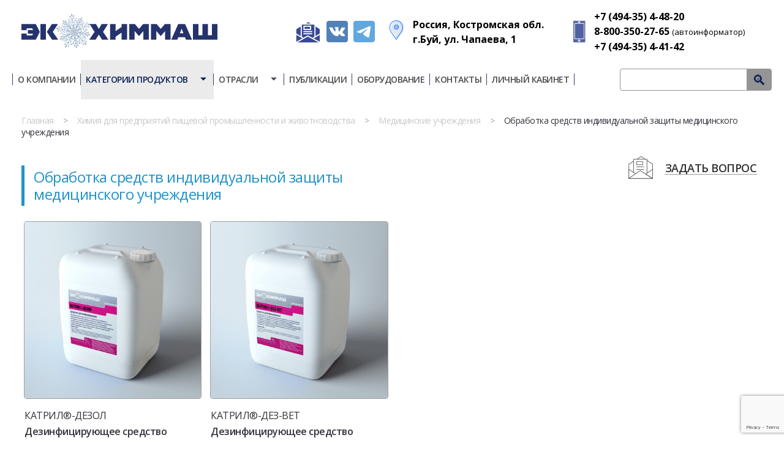

--- FILE ---
content_type: text/html; charset=UTF-8
request_url: https://ecochim.ru/catalog/obrabotka-sredstv-individualnoj-zashchity-medicinskogo-uchrezhdeniya/
body_size: 10975
content:
<!DOCTYPE html>
<html lang="ru">
<head>
	<title>Обработка средств индивидуальной защиты медицинского учреждения купить — Экохиммаш</title>
	<meta http-equiv="Content-Type" content="text/html; charset=utf-8" />
	<base href="https://ecochim.ru/" />
	<meta name="description" content="Обработка средств индивидуальной защиты медицинского учреждения купить онлайн в интернет-магазине Экохиммаш. Звоните по т. 8-800-350-27-65." />
	<meta name="keywords" content="" />
    <meta name="viewport" content="width=device-width" />
	<link rel="stylesheet" type="text/css" href="templates/owl.carousel.css" media="screen, print" />
	<link rel="stylesheet" type="text/css" href="templates/style.css?v=46" media="screen, print" />
	<link rel="shortcut icon" href="templates/img/favicon/favicon.ico" type="image/x-icon">
    <link rel="apple-touch-icon" sizes="180x180" href="templates/img/favicon/apple-touch-icon.png">
    <link rel="icon" type="image/png" sizes="32x32" href="templates/img/favicon/favicon-32x32.png">
    <link rel="icon" type="image/png" sizes="16x16" href="templates/img/favicon/favicon-16x16.png">
    <link rel="manifest" href="templates/img/favicon/site.webmanifest">
    <link rel="mask-icon" href="templates/img/favicon/safari-pinned-tab.svg" color="#5bbad5">
    <meta name="msapplication-TileColor" content="#da532c">
    <meta name="theme-color" content="#ffffff">
    <meta name="cmsmagazine" content="d63d267e955a69781224478ae5059565">
    
    <link href="https://ecochim.ru/catalog/obrabotka-sredstv-individualnoj-zashchity-medicinskogo-uchrezhdeniya/" rel="canonical">
    <!-- <link href="https://ecochim.ru/amp/catalog/obrabotka-sredstv-individualnoj-zashchity-medicinskogo-uchrezhdeniya/" rel="amphtml"> -->
	
	<!-- Global site tag (gtag.js) - Google Ads: 649574257 -->
<script async src="https://www.googletagmanager.com/gtag/js?id=AW-649574257"></script>
<script>
  window.dataLayer = window.dataLayer || [];
  function gtag(){dataLayer.push(arguments);}
  gtag('js', new Date());

  gtag('config', 'AW-649574257');
</script>

	
</head>
<body>
    <div class="wrap">
        <div class="main_wrap">
            <div class="header clearfix">
                <div class="hamburger">
                    <span class="first_line"></span><span class="second_line"></span><span class="third_line"></span>
                </div>
                <div class="logo">
                    <a href="/" title="На главную"><img src="templates/img/logo-new-ny.svg" alt="Экохиммаш" /></a>
                </div>
                <div class="header_contacts">
                    <div class="header_contacts_write_me_color">
<a href="/feedback/" class="get_popup write_me_color"></a>
</div>
<div class="header_social">
<!-- 	<a href="https://www.facebook.com/ECOCHIMmashRU/?ref=py_c" rel="nofollow" class="header_social_link" target="_blank">
		<img src="templates/img/icon-facebook.png" alt="facebook">
	</a>
	<a href="https://www.instagram.com/ecochim_ru/" rel="nofollow" class="header_social_link" target="_blank">
		<img src="templates/img/icon-instagram.png" alt="instagram">
	</a> -->
		<a href="https://vk.com/ecochim_ru" rel="nofollow" class="header_social_link" target="_blank">
		<img src="templates/img/vk-color.png" alt="Вконтакте">
	</a>
	<a href="https://t.me/ecochim_ru" rel="nofollow" class="header_social_link" target="_blank">
		<img src="templates/img/telegram-color.png" alt="Телеграм">
	</a>
</div>
<div class="header_contacts_address icon_before">
<a href="https://yandex.ru/maps/10700/buy/?ll=41.522315%2C58.488591&mode=routes&rtext=~58.489484%2C41.521580&rtt=auto&z=17" rel="nofollow" target="_blank">Россия, Костромская обл. г.Буй, ул. Чапаева, 1</a>
</div>
<div class="header_contacts_phone icon_before">
<div class="header_contacts_phone-link"><a href="tel:88003502765">+7 (494-35) 4-48-20</a> </div>
<div class="header_contacts_phone-link"><a href="tel:88003502765">8-800-350-27-65</a> <span class="header_cont_tel">(автоинформатор)</span></div>
<div class="header_contacts_phone-link"><a href="tel:88003502765">+7 (494-35) 4-41-42</a> </div>
</div>
                </div>
            </div>

            <div class="nav_wrap">
                <div class="nav row">
                    <ul class="sub_1 clearfix"><li><a href="/o-kompanii/">О компании</a></li><li class="active opening"><a href="/catalog/">Категории продуктов <span class="nav_opening_button glyphicon glyphicon-triangle-bottom"></span></a><div class="menu_section_1"><ul class="lm_sub_1"><li class="nav_fire_technical opening"><a href="/catalog/produktsiya-pozharo-tekhnicheskogo-naznacheniya/"><span>Продукция пожарно-технического назначения <span class="nav_opening_button glyphicon glyphicon-triangle-bottom"></span></span></a><div class="catalog_img"><img src="uploads/images/branches/pozharobezopasnost-240.jpg" alt="Продукция пожарно-технического назначения" /></div><div class="menu_section_2"><ul class="lm_sub_2"><li><a href="/catalog/ognetushashchiye-poroshki/"><span>Огнетушащий порошок</span></a><div class="catalog_img"><img src="uploads/images/branches/pozharobezopasnost-240.jpg" alt="Огнетушащий порошок" /></div></li><li><a href="/catalog/zaryady-vozdushno-pennym-ognetushitelyam/"><span>Заряды к воздушно-пенным огнетушителям</span></a><div class="catalog_img"><img src="uploads/images/branches/pozharobezopasnost-240.jpg" alt="Заряды к воздушно-пенным огнетушителям" /></div></li><li><a href="/catalog/ognetushashchiye-sostavy/"><span>Огнетушащие составы</span></a><div class="catalog_img"><img src="uploads/images/branches/pozharobezopasnost-240.jpg" alt="Огнетушащие составы" /></div></li><li><a href="/catalog/ognebiozashchita-drevesiny/"><span>Огнебиозащита древесины</span></a><div class="catalog_img"><img src="uploads/images/branches/pozharobezopasnost-240.jpg" alt="Огнебиозащита древесины" /></div></li></ul><div class="catalog_img"><img src="uploads/images/branches/pozharobezopasnost-240.jpg" alt="Продукция пожарно-технического назначения"/></div></div></li><li class="yellow opening"><a href="/catalog/sostavy-podgotovki-poverkhnosti/"><span>Составы для подготовки поверхности <span class="nav_opening_button glyphicon glyphicon-triangle-bottom"></span></span></a><div class="catalog_img"><img src="uploads/images/categories/sostavy-dlya-podgotovki-240-240.jpg" alt="Составы для подготовки поверхности" /></div><div class="menu_section_2"><ul class="lm_sub_2"><li><a href="/catalog/tekhnicheskiye-moyushchiye/"><span>Технические моющие средства</span></a><div class="catalog_img"><img src="uploads/images/categories/sostavy-dlya-podgotovki-240-240.jpg" alt="Технические моющие средства" /></div></li><li><a href="/catalog/moyushchiye-sostavy-antikorrozionnoy-zashchitoy/"><span>Моющие составы с антикоррозионной защитой</span></a><div class="catalog_img"><img src="uploads/images/categories/sostavy-dlya-podgotovki-240-240.jpg" alt="Моющие составы с антикоррозионной защитой" /></div></li><li><a href="/catalog/obezzhirivayushchiye-sostavy-fosfatirovaniyem/"><span>Обезжиривание перед фосфатированием</span></a><div class="catalog_img"><img src="uploads/images/categories/sostavy-dlya-podgotovki-240-240.jpg" alt="Обезжиривание перед фосфатированием" /></div></li><li><a href="/catalog/sostavy-protivoiznosnogo-protivozadirnogo-fosfatirovaniya/"><span>Противоизносное, противозадирное фосфатирование</span></a><div class="catalog_img"><img src="uploads/images/categories/sostavy-dlya-podgotovki-240-240.jpg" alt="Противоизносное, противозадирное фосфатирование" /></div></li><li><a href="/catalog/fosfatiruyushchiye-sostavy-obrabotku-davleniyem/"><span>Фосфатирование под обработку давлением, деформацию, промасливание</span></a><div class="catalog_img"><img src="uploads/images/categories/sostavy-dlya-podgotovki-240-240.jpg" alt="Фосфатирование под обработку давлением, деформацию, промасливание" /></div></li><li><a href="/catalog/zhelezo-fosfatiruyushchiye-sostavy/"><span>Железо-фосфатирование</span></a><div class="catalog_img"><img src="uploads/images/categories/sostavy-dlya-podgotovki-240-240.jpg" alt="Железо-фосфатирование" /></div></li><li><a href="/catalog/tsink-fosfatiruyushchiye-sostavy-okrasku/"><span>Цинк-фосфатирование под окраску</span></a><div class="catalog_img"><img src="uploads/images/categories/sostavy-dlya-podgotovki-240-240.jpg" alt="Цинк-фосфатирование под окраску" /></div></li><li><a href="/catalog/aktiviruyushchiye-sostavy/"><span>Активаторы фосфатирования</span></a><div class="catalog_img"><img src="uploads/images/categories/sostavy-dlya-podgotovki-240-240.jpg" alt="Активаторы фосфатирования" /></div></li><li><a href="/catalog/sostavy-zashchity-korrozii/"><span>Защита от коррозии</span></a><div class="catalog_img"><img src="uploads/images/categories/sostavy-dlya-podgotovki-240-240.jpg" alt="Защита от коррозии" /></div></li><li><a href="/catalog/preobrazovatel-rzhavchiny/"><span>Преобразователь ржавчины</span></a><div class="catalog_img"><img src="uploads/images/categories/sostavy-dlya-podgotovki-240-240.jpg" alt="Преобразователь ржавчины" /></div></li><li><a href="/catalog/koagulyanty-flokulyanty-okrasochnykh-kamer/"><span>Коагулянты и флокулянты для окрасочных камер</span></a><div class="catalog_img"><img src="uploads/images/categories/sostavy-dlya-podgotovki-240-240.jpg" alt="Коагулянты и флокулянты для окрасочных камер" /></div></li><li><a href="/catalog/khimicheskiye-rastvory-dobavki/"><span>Химические растворы, добавки</span></a><div class="catalog_img"><img src="uploads/images/categories/sostavy-dlya-podgotovki-240-240.jpg" alt="Химические растворы, добавки" /></div></li></ul><div class="catalog_img"><img src="uploads/images/categories/sostavy-dlya-podgotovki-240-240.jpg" alt="Составы для подготовки поверхности"/></div></div></li><li class="dark_blue opening"><a href="/catalog/smazochno-okhlazhdayushchiye-sostavy-tekhnologicheskiye-smazki/"><span>Смазочно-охлаждающие составы и технологические смазки <span class="nav_opening_button glyphicon glyphicon-triangle-bottom"></span></span></a><div class="catalog_img"><img src="uploads/images/categories/maslyanye_sots_3.jpg" alt="Смазочно-охлаждающие составы и технологические смазки" /></div><div class="menu_section_2"><ul class="lm_sub_2"><li><a href="/catalog/emulsionnye-sozh/"><span>Эмульсионные СОЖ</span></a></li><li><a href="/catalog/polusinteticheskiye-sozh/"><span>Полусинтетические СОЖ</span></a><div class="catalog_img"><img src="uploads/images/categories/maslyanye_sots_3.jpg" alt="Полусинтетические СОЖ" /></div></li><li><a href="/catalog/sinteticheskiye-sozh/"><span>Синтетические СОЖ</span></a><div class="catalog_img"><img src="uploads/images/categories/maslyanye_sots_3.jpg" alt="Синтетические СОЖ" /></div></li><li><a href="/catalog/maslyanye-sozh/"><span>Масляные СОЖ</span></a><div class="catalog_img"><img src="uploads/images/categories/maslyanye_sots_3.jpg" alt="Масляные СОЖ" /></div></li><li><a href="/catalog/prisadki-biotsidy/"><span>Присадки и биоциды</span></a><div class="catalog_img"><img src="uploads/images/categories/maslyanye_sots_3.jpg" alt="Присадки и биоциды" /></div></li><li><a href="/catalog/tekhnologicheskiye-smazki/"><span>Технологические смазки</span></a><div class="catalog_img"><img src="uploads/images/categories/maslyanye_sots_3.jpg" alt="Технологические смазки" /></div></li><li><a href="/catalog/ochistitel-sistem-podachi-sozh-stankam/"><span>Очиститель систем подачи СОЖ к станкам</span></a><div class="catalog_img"><img src="uploads/images/categories/maslyanye_sots_3.jpg" alt="Очиститель систем подачи СОЖ к станкам" /></div></li></ul><div class="catalog_img"><img src="uploads/images/categories/maslyanye_sots_3.jpg" alt="Смазочно-охлаждающие составы и технологические смазки"/></div></div></li><li class="active nav_food_chemistry opening"><a href="/catalog/khimiya-predpriyatiy-pishchevoy-promyshlennosti-zhivotnovodstva/"><span>Химия для предприятий пищевой промышленности и животноводства <span class="nav_opening_button glyphicon glyphicon-triangle-bottom"></span></span></a><div class="catalog_img"><img src="uploads/images/branches/slaboshchelochnye-sredstva-240.jpg" alt="Химия для предприятий пищевой промышленности и животноводства" /></div><div class="menu_section_2"><ul class="lm_sub_2"><li><a href="/catalog/shchelochnye-moyushchiye-sredstva/"><span>Щелочные моющие средства</span></a><div class="catalog_img"><img src="uploads/images/branches/slaboshchelochnye-sredstva-240.jpg" alt="Щелочные моющие средства" /></div></li><li><a href="/catalog/kislotnye-moyushchiye-sredstva/"><span>Кислотные моющие средства</span></a><div class="catalog_img"><img src="uploads/images/branches/slaboshchelochnye-sredstva-240.jpg" alt="Кислотные моющие средства" /></div></li><li><a href="/catalog/neytralnye-slaboshchelochnye-moyushchiye-sredstva/"><span>Нейтральные и слабощелочные моющие средства</span></a><div class="catalog_img"><img src="uploads/images/branches/slaboshchelochnye-sredstva-240.jpg" alt="Нейтральные и слабощелочные моющие средства" /></div></li><li><a href="/catalog/dezinfitsiruyushchiye-sredstva/"><span>Дезинфицирующие средства</span></a><div class="catalog_img"><img src="uploads/images/branches/slaboshchelochnye-sredstva-240.jpg" alt="Дезинфицирующие средства" /></div></li><li><a href="/catalog/aktivnyye-dobavki/"><span>Активные добавки</span></a><div class="catalog_img"><img src="uploads/images/branches/slaboshchelochnye-sredstva-240.jpg" alt="Активные добавки" /></div></li><li><a href="/catalog/sredstva-gigiyeny-ruk-personala/"><span>Гигиена рук персонала</span></a><div class="catalog_img"><img src="uploads/images/branches/slaboshchelochnye-sredstva-240.jpg" alt="Гигиена рук персонала" /></div></li><li><a href="/catalog/vspomogatelnye-sredstva/"><span>Обработка товарного яйца и тушки птицы</span></a><div class="catalog_img"><img src="uploads/images/branches/slaboshchelochnye-sredstva-240.jpg" alt="Обработка товарного яйца и тушки птицы" /></div></li><li><a href="/catalog/smazki-transporternykh-lent/"><span>Транспортерные смазки</span></a><div class="catalog_img"><img src="uploads/images/branches/slaboshchelochnye-sredstva-240.jpg" alt="Транспортерные смазки" /></div></li><li><a href="/catalog/dezinficiruyushchie-sredstva-veterinarnyh-obektov/"><span>Животноводство</span></a><div class="catalog_img"><img src="uploads/images/branches/slaboshchelochnye-sredstva-240.jpg" alt="Животноводство" /></div></li><li class="active"><a href="/catalog/dlya_med_uchrezhdenij/"><span>Медицинские учреждения</span></a></li><li><a href="/catalog/stirka-specodezhdy/"><span>Стирка спецодежды</span></a></li><li><a href="/catalog/sostavy-dlya-ultrafiltracii/"><span>Мойка мембран и водоподготовка</span></a></li><li><a href="/catalog/dezinficiruyushchie-sredstva-molochnoy-promishlennosti/"><span>Оборудование молочной промышленности</span></a></li></ul><div class="catalog_img"><img src="uploads/images/branches/slaboshchelochnye-sredstva-240.jpg" alt="Химия для предприятий пищевой промышленности и животноводства"/></div></div></li><li class="yellow opening"><a href="/catalog/oborudovanie-dlya-pishevoi-promishlenosti/"><span>Оборудование для предприятий пищевой промышленности <span class="nav_opening_button glyphicon glyphicon-triangle-bottom"></span></span></a><div class="catalog_img"><img src="uploads/images/branches/slaboshchelochnye-sredstva-1-240.jpg" alt="Оборудование для предприятий пищевой промышленности" /></div><div class="menu_section_2"><ul class="lm_sub_2"><li><a href="/catalog/proecty/"><span>Системы пенной мойки</span></a></li><li><a href="/catalog/ustanovki-povysheniya-davleniya/"><span>Станции повышения давления</span></a></li><li><a href="/catalog/pennye-stancii/"><span>Пенные станции (Сателлиты)</span></a></li><li><a href="/catalog/mobilnay-ustanovka/"><span>Мобильные установки</span></a></li><li><a href="/catalog/penogenerator/"><span>Пеногенераторы</span></a></li><li><a href="/catalog/generatory-holodnogo-tumana/"><span>Генераторы холодного тумана</span></a></li><li><a href="/catalog/barabany-inercionnye/"><span>Инерционные барабаны</span></a></li><li><a href="/catalog/shlangi-dlya-pishchevoy-promyshlennosti/"><span>Шланги для пищевой промышленности</span></a></li><li><a href="/catalog/pistolety-dlya-mojki/"><span>Пистолеты и краны для мойки</span></a></li><li><a href="/catalog/aksessuary-dlya-moek-vysokogo-davleniya/"><span>Аксессуары к моющему оборудованию</span></a></li><li><a href="/catalog/dosatory-i-sistemy-smeshivaniya/"><span>Дозаторы для мыла и антисептика</span></a><div class="catalog_img"><img src="uploads/images/branches/slaboshchelochnye-sredstva-1-240.jpg" alt="Дозаторы для мыла и антисептика" /></div></li><li><a href="/catalog/sistemy-smeshivaniya/"><span>Системы смешивания и разбавления</span></a><div class="catalog_img"><img src="uploads/images/branches/slaboshchelochnye-sredstva-1-240.jpg" alt="Системы смешивания и разбавления" /></div></li></ul><div class="catalog_img"><img src="uploads/images/branches/slaboshchelochnye-sredstva-1-240.jpg" alt="Оборудование для предприятий пищевой промышленности"/></div></div></li></ul></div></li><li class="opening"><a href="/branches/">Отрасли <span class="nav_opening_button glyphicon glyphicon-triangle-bottom"></span></a><div class="menu_section_1"><ul class="lm_sub_1"><li class="nav_fire_technical opening"><a href="/branches/pozharobezopasnost/"><span>Пожаробезопасность <span class="nav_opening_button glyphicon glyphicon-triangle-bottom"></span></span></a><div class="catalog_img"><img src="uploads/images/branches/pozharobezopasnost-240.jpg" alt="Пожаробезопасность" /></div><div class="menu_section_2"><ul class="lm_sub_2"><li><a href="/branches/ognetushashie_poroshki/"><span>Огнетушащие порошки</span></a><div class="catalog_img"><img src="uploads/images/branches/pozharobezopasnost-240.jpg" alt="Огнетушащие порошки" /></div></li><li><a href="/branches/zaryady-k-vozdushno-pennym-ognetushitelyam/"><span>Заряды к воздушно-пенным огнетушителям</span></a><div class="catalog_img"><img src="uploads/images/branches/pozharobezopasnost-240.jpg" alt="Заряды к воздушно-пенным огнетушителям" /></div></li><li><a href="/branches/ognetushashie-sostavy/"><span>Огнетушашие составы</span></a><div class="catalog_img"><img src="uploads/images/branches/pozharobezopasnost-240.jpg" alt="Огнетушашие составы" /></div></li><li><a href="/branches/ognebiozashhita-drevesiny/"><span>Огнебиозащита древесины</span></a><div class="catalog_img"><img src="uploads/images/branches/pozharobezopasnost-240.jpg" alt="Огнебиозащита древесины" /></div></li></ul><div class="catalog_img"><img src="uploads/images/branches/pozharobezopasnost-240.jpg" alt="Пожаробезопасность"/></div></div></li><li class="dark_blue opening"><a href="/branches/mashinostroenie/"><span>Машиностроение <span class="nav_opening_button glyphicon glyphicon-triangle-bottom"></span></span></a><div class="catalog_img"><img src="uploads/images/branches/machine-240.jpg" alt="Машиностроение" /></div><div class="menu_section_2"><ul class="lm_sub_2"><li><a href="/branches/rezanie-metallov/"><span>Резание металлов</span></a><div class="catalog_img"><img src="uploads/images/branches/machine-240.jpg" alt="Резание металлов" /></div></li><li><a href="/branches/goryachaya-i-polugoryachaya-shtampovka/"><span>Горячая и полугорячая штамповка</span></a><div class="catalog_img"><img src="uploads/images/branches/machine-240.jpg" alt="Горячая и полугорячая штамповка" /></div></li><li><a href="/branches/xolodnaya-obrabotka-davleniem/"><span>Холодная обработка давлением</span></a><div class="catalog_img"><img src="uploads/images/branches/machine-240.jpg" alt="Холодная обработка давлением" /></div></li><li><a href="/branches/antikorrozijnaya-zashhita-i-konservaciya/"><span>Антикоррозийная защита и консервация</span></a><div class="catalog_img"><img src="uploads/images/branches/machine-240.jpg" alt="Антикоррозийная защита и консервация" /></div></li><li><a href="/branches/odnovremennoe-obezzhirivanie-i-fosfatirovanie-pered-okraskoj/"><span>Одновременное обезжиривание и фосфатирование перед окраской</span></a><div class="catalog_img"><img src="uploads/images/branches/machine-240.jpg" alt="Одновременное обезжиривание и фосфатирование перед окраской" /></div></li><li><a href="/branches/protivoiznosnoe-protivozadirnoe-fosfatirovanie/"><span>Противоизносное, противозадирное фосфатирование</span></a><div class="catalog_img"><img src="uploads/images/branches/machine-240.jpg" alt="Противоизносное, противозадирное фосфатирование" /></div></li><li><a href="/branches/udalenie-lakokrasochnyx-materialov/"><span>Удаление лакокрасочных материалов</span></a><div class="catalog_img"><img src="uploads/images/branches/machine-240.jpg" alt="Удаление лакокрасочных материалов" /></div></li><li><a href="/branches/texnicheskie-ochistiteli/"><span>Технические очистители</span></a><div class="catalog_img"><img src="uploads/images/branches/machine-240.jpg" alt="Технические очистители" /></div></li><li><a href="/branches/podgotovka-poverxnosti-pered-okrashivaniem/"><span>Подготовка поверхности перед окрашиванием</span></a><div class="catalog_img"><img src="uploads/images/branches/machine-240.jpg" alt="Подготовка поверхности перед окрашиванием" /></div></li><li><a href="/branches/fosfatirovanie-pod-obrabotku-davleniem-deformaciyu-promaslivanie/"><span>Фосфатирование под обработку давлением, деформацию, промасливание</span></a><div class="catalog_img"><img src="uploads/images/branches/machine-240.jpg" alt="Фосфатирование под обработку давлением, деформацию, промасливание" /></div></li><li><a href="/branches/koagulyaciya-kraski/"><span>Коагуляция краски</span></a><div class="catalog_img"><img src="uploads/images/branches/machine-240.jpg" alt="Коагуляция краски" /></div></li><li><a href="/branches/termicheskaya-obrabotka-detalej-mashin-i-instrumenta/"><span>Термическая обработка деталей машин и инструмента</span></a><div class="catalog_img"><img src="uploads/images/branches/machine-240.jpg" alt="Термическая обработка деталей машин и инструмента" /></div></li></ul><div class="catalog_img"><img src="uploads/images/branches/machine-240.jpg" alt="Машиностроение"/></div></div></li><li class="yellow opening"><a href="/branches/metallurgiya/"><span>Металлургия <span class="nav_opening_button glyphicon glyphicon-triangle-bottom"></span></span></a><div class="catalog_img"><img src="uploads/images/branches/menu-truboprokat-1.jpg" alt="Металлургия" /></div><div class="menu_section_2"><ul class="lm_sub_2"><li><a href="/branches/listovoj-prokat/"><span>Листовой прокат</span></a><div class="catalog_img"><img src="uploads/images/branches/menu-truboprokat-1.jpg" alt="Листовой прокат" /></div></li><li><a href="/branches/truboprokat/"><span>Трубопрокат</span></a><div class="catalog_img"><img src="uploads/images/branches/menu-truboprokat-1.jpg" alt="Трубопрокат" /></div></li><li><a href="/branches/provoloka-i-metizy/"><span>Проволока и метизы</span></a><div class="catalog_img"><img src="uploads/images/branches/menu-truboprokat-1.jpg" alt="Проволока и метизы" /></div></li></ul><div class="catalog_img"><img src="uploads/images/branches/menu-truboprokat-1.jpg" alt="Металлургия"/></div></div></li><li class="white opening"><a href="/branches/belaya-texnika/"><span>Белая техника <span class="nav_opening_button glyphicon glyphicon-triangle-bottom"></span></span></a><div class="catalog_img"><img src="/uploads/images/branches/odnovremennoe_obezzhirivanie_i_fosfatirovanie_3.jpg" alt="Белая техника" /></div><div class="menu_section_2"><ul class="lm_sub_2"><li><a href="/branches/passivaciya-1/"><span>Пассивация</span></a><div class="catalog_img"><img src="/uploads/images/branches/odnovremennoe_obezzhirivanie_i_fosfatirovanie_3.jpg" alt="Пассивация" /></div></li><li><a href="/branches/podgotovka-poverxnosti-pered-okrashivaniem-1/"><span>Подготовка поверхности перед окрашиванием</span></a><div class="catalog_img"><img src="/uploads/images/branches/odnovremennoe_obezzhirivanie_i_fosfatirovanie_3.jpg" alt="Подготовка поверхности перед окрашиванием" /></div></li><li><a href="/branches/odnovremennoe-obezzhirivanie-i-fosfatirovanie-pered-okraskoj-1/"><span>Одновременное обезжиривание и фосфатирование перед окраской</span></a><div class="catalog_img"><img src="/uploads/images/branches/odnovremennoe_obezzhirivanie_i_fosfatirovanie_3.jpg" alt="Одновременное обезжиривание и фосфатирование перед окраской" /></div></li><li><a href="/branches/koagulyaciya/"><span>Коагуляция</span></a><div class="catalog_img"><img src="/uploads/images/branches/odnovremennoe_obezzhirivanie_i_fosfatirovanie_3.jpg" alt="Коагуляция" /></div></li><li><a href="/branches/udalenie-lakokrasochnyx-materialov-1/"><span>Удаление лакокрасочных материалов</span></a><div class="catalog_img"><img src="/uploads/images/branches/odnovremennoe_obezzhirivanie_i_fosfatirovanie_3.jpg" alt="Удаление лакокрасочных материалов" /></div></li></ul><div class="catalog_img"><img src="/uploads/images/branches/odnovremennoe_obezzhirivanie_i_fosfatirovanie_3.jpg" alt="Белая техника"/></div></div></li><li class="nav_food_chemistry opening"><a href="/branches/pishhevaya-promyshlennost-i-zhivotnovodstvo/"><span>Пищевая промышленность и животноводство <span class="nav_opening_button glyphicon glyphicon-triangle-bottom"></span></span></a><div class="catalog_img"><img src="uploads/images/branches/myasopererabotka-240.jpg" alt="Пищевая промышленность и животноводство" /></div><div class="menu_section_2"><ul class="lm_sub_2"><li><a href="/branches/pererabotka-moloka-i-proizvodstvo-molochnyx-produktov/"><span>Переработка молока и производство молочных продуктов</span></a><div class="catalog_img"><img src="uploads/images/branches/myasopererabotka-240.jpg" alt="Переработка молока и производство молочных продуктов" /></div></li><li><a href="/branches/pticepererabotka/"><span>Птицепереработка</span></a><div class="catalog_img"><img src="uploads/images/branches/myasopererabotka-240.jpg" alt="Птицепереработка" /></div></li><li><a href="/branches/myasopererabotka-i-proizvodstvo-myasnyx-produktov/"><span>Мясопереработка и производство мясных продуктов</span></a><div class="catalog_img"><img src="uploads/images/branches/myasopererabotka-240.jpg" alt="Мясопереработка и производство мясных продуктов" /></div></li><li><a href="/branches/pivobezalkogolnaya-promyshlennost/"><span>Пивобезалкогольная промышленность</span></a><div class="catalog_img"><img src="uploads/images/branches/myasopererabotka-240.jpg" alt="Пивобезалкогольная промышленность" /></div></li><li><a href="/branches/xlebobulochnaya-i-konditerskaya-promyshlennost/"><span>Хлебобулочная и кондитерская промышленность</span></a><div class="catalog_img"><img src="uploads/images/branches/myasopererabotka-240.jpg" alt="Хлебобулочная и кондитерская промышленность" /></div></li><li><a href="/branches/maslo-zhirovaya-promyshlennost/"><span>Масло-жировая промышленность</span></a><div class="catalog_img"><img src="uploads/images/branches/myasopererabotka-240.jpg" alt="Масло-жировая промышленность" /></div></li><li><a href="/branches/pticevodstvo-cexa-vyrashhivaniya-pticy/"><span>Птицеводство. Цеха выращивания птицы</span></a><div class="catalog_img"><img src="uploads/images/branches/myasopererabotka-240.jpg" alt="Птицеводство. Цеха выращивания птицы" /></div></li><li><a href="/branches/molochnoe-zhivotnovodstvo/"><span>Молочное животноводство</span></a><div class="catalog_img"><img src="uploads/images/branches/myasopererabotka-240.jpg" alt="Молочное животноводство" /></div></li><li><a href="/branches/svinovodstvo/"><span>Свиноводство</span></a><div class="catalog_img"><img src="uploads/images/branches/myasopererabotka-240.jpg" alt="Свиноводство" /></div></li><li><a href="/branches/teplichnoe-xozyajstvo/"><span>Тепличные хозяйства</span></a></li></ul><div class="catalog_img"><img src="uploads/images/branches/myasopererabotka-240.jpg" alt="Пищевая промышленность и животноводство"/></div></div></li></ul></div></li><li><a href="/publications/">Публикации</a></li><li class="menu_equipment"><a href="/catalog/oborudovanie-dlya-pishevoi-promishlenosti/">Оборудование</a></li><li><a href="/kontakty/">Контакты</a></li><li><a href="/lk/">Личный кабинет</a></li></ul><div class="menu_backdrop"></div>
                    <div class="search_block">
	<form action="/search/" onsubmit="if (this.text.value=='') {this.text.focus(); return false;}">
		<input type="text" name="text" value="" />
		<input type="submit" value="&#128269;">
		<input type="hidden" name="searchid" value="2331153" />
		<input type="hidden" name="l10n" value="ru" />
		<input type="hidden" name="reqenc" value="utf-8" />
	</form>
    <a href="products/" class="button btn_abcsearch">Алфавитный указатель</a>
</div>
                </div>
            </div>
            
            

<div class="breadcrumbs"><a href="/">Главная</a> <span class="delim">&gt;</span> <a href="/catalog/khimiya-predpriyatiy-pishchevoy-promyshlennosti-zhivotnovodstva/">Химия для предприятий пищевой промышленности и животноводства</a> <span class="delim">&gt;</span> <a href="/catalog/dlya_med_uchrezhdenij/">Медицинские учреждения</a> <span class="delim">&gt;</span> <span>Обработка средств индивидуальной защиты медицинского учреждения</span><script type="application/ld+json">{"@context": "http://schema.org","@type": "BreadcrumbList","itemListElement":[{"@type": "ListItem","position": 1,"item":{"@id": "http://ecochim/","name": "Главная"}},{"@type": "ListItem","position": 2,"item":{"@id": "http://ecochim/catalog/khimiya-predpriyatiy-pishchevoy-promyshlennosti-zhivotnovodstva/","name": "Химия для предприятий пищевой промышленности и животноводства"}},{"@type": "ListItem","position": 3,"item":{"@id": "http://ecochim/catalog/dlya_med_uchrezhdenij/","name": "Медицинские учреждения"}},{"@type": "ListItem","position": 4,"item":{"@id": "http://ecochim/catalog/obrabotka-sredstv-individualnoj-zashchity-medicinskogo-uchrezhdeniya/","name": "Обработка средств индивидуальной защиты медицинского учреждения"}}]}</script></div>

<div class="content_wrap">
    <div class="content clearfix" id="content">
        <div class="food_chemistry">
	<div class="col2"><h1>
			Обработка средств индивидуальной защиты медицинского учреждения</h1>
			
						</div>
	<div class="col2 tar button_question"><span class="button_question_icon icon">&nbsp;</span>	<a href="/cat_feedback/?cat_id=124" class="write_me get_popup">задать вопрос</a>
	</div>
		
		
			<div class="novelties__cont ajax">
				        <div class="novelties__product">
            <a class="novelties__link" href="/catalog/katril-dezol/">
                <div class="novelties__image">
                    <img class="novelties__picture" src="uploads/images/catalog/preview/katril-dezol.jpg" alt="КАТРИЛ®-ДЕЗОЛ">
                </div>
                <div class="novelties__title">
                    <span class="novelties__name" title="КАТРИЛ®-ДЕЗОЛ">КАТРИЛ®-ДЕЗОЛ</span>
                                                        </div>
                                    <div class="novelties__descr">
                        <span title="Дезинфицирующее средство">Дезинфицирующее средство</span>
                    </div>
                                            </a>            
            <div class="novelties__button">
                <a href="/cat_feedback/?cat_id=124&text=%D0%97%D0%B0%D0%BF%D1%80%D0%BE%D1%81+%D1%86%D0%B5%D0%BD%D1%8B%3A+%D0%9A%D0%90%D0%A2%D0%A0%D0%98%D0%9B%C2%AE-%D0%94%D0%95%D0%97%D0%9E%D0%9B" class="btn get_popup">Запросить цену</a>
            </div>
        </div>
	        <div class="novelties__product">
            <a class="novelties__link" href="/catalog/katril-dez-vet/">
                <div class="novelties__image">
                    <img class="novelties__picture" src="uploads/images/catalog/preview/katril-dez-vet_belaya_malinovaya.png" alt="КАТРИЛ®-ДЕЗ-ВЕТ">
                </div>
                <div class="novelties__title">
                    <span class="novelties__name" title="КАТРИЛ®-ДЕЗ-ВЕТ">КАТРИЛ®-ДЕЗ-ВЕТ</span>
                                                        </div>
                                    <div class="novelties__descr">
                        <span title="Дезинфицирующее средство">Дезинфицирующее средство</span>
                    </div>
                                            </a>            
            <div class="novelties__button">
                <a href="/cat_feedback/?cat_id=124&text=%D0%97%D0%B0%D0%BF%D1%80%D0%BE%D1%81+%D1%86%D0%B5%D0%BD%D1%8B%3A+%D0%9A%D0%90%D0%A2%D0%A0%D0%98%D0%9B%C2%AE-%D0%94%D0%95%D0%97-%D0%92%D0%95%D0%A2" class="btn get_popup">Запросить цену</a>
            </div>
        </div>
				</div>
        		
	</div>

	        <div class="item-search__wrapper">
            <div class="h1">Поиск продуктов по алфавитному указателю</div>
            <div class="item-search_alph">
                                    <a href="/products/" class="active"></a>
                                    <a href="/products/?char=A">A</a>
                                    <a href="/products/?char=S">S</a>
                                    <a href="/products/?char=V">V</a>
                                    <a href="/products/?char=%D0%90">А</a>
                                    <a href="/products/?char=%D0%91">Б</a>
                                    <a href="/products/?char=%D0%92">В</a>
                                    <a href="/products/?char=%D0%93">Г</a>
                                    <a href="/products/?char=%D0%94">Д</a>
                                    <a href="/products/?char=%D0%95">Е</a>
                                    <a href="/products/?char=%D0%97">З</a>
                                    <a href="/products/?char=%D0%9A">К</a>
                                    <a href="/products/?char=%D0%9B">Л</a>
                                    <a href="/products/?char=%D0%9C">М</a>
                                    <a href="/products/?char=%D0%9D">Н</a>
                                    <a href="/products/?char=%D0%9E">О</a>
                                    <a href="/products/?char=%D0%9F">П</a>
                                    <a href="/products/?char=%D0%A0">Р</a>
                                    <a href="/products/?char=%D0%A1">С</a>
                                    <a href="/products/?char=%D0%A2">Т</a>
                                    <a href="/products/?char=%D0%A4">Ф</a>
                                    <a href="/products/?char=%D0%A5">Х</a>
                                    <a href="/products/?char=%D0%A6">Ц</a>
                                    <a href="/products/?char=%D0%A8">Ш</a>
                                    <a href="/products/?char=%D0%AD">Э</a>
                            </div>
        </div>
    	
        <script type="application/ld+json">
            {
            "@context": "http://schema.org/",
            "@type": "Product",
            "brand": {
                "@type": "Brand",
                "name": "Экохиммаш"
            },
            "name": "КАТРИЛ®-ДЕЗОЛ",
            "image": "https://ecochim.ru/uploads/images/catalog/katril-dezol.jpg",
            "description": "Спиртовой дезинфектант, не требующий смывания. Средство на основе смеси пропиловых спиртов. Обладает высоким очищающим и обеззараживающим действием. Средство обладает антимикробной активностью в отношении грамотрицательных и грамположительных бактерий (включая бактерии группы кишечных палочек, бруцеллы, клостридии, стрептококки, стафилококки, сальмонеллы, лептоспиры, микобактерии туберкулеза и спорообразующие формы, коронавирусов и вирусов парентеральных гепатитов; герпеса, гриппа, парагриппа, и др., грибов (включая спорообразующие формы, грибы рода Кандида, рода Трихофитон, рода Аспергиллус, дрожжи и плесени). Средство обладает&nbsp; дезодорирующим свойствами, не обесцвечивает обрабатываемые объекты, не обладает фиксирующим действием в отношении крови и других биологических загрязнений, гипоаллергенно, не повреждает обрабатываемые поверхности, разрушает биологические пленки на поверхностях.&nbsp; &nbsp; КАТРИЛ-ДЕЗОЛ имеет запах изопропилового спирта (запах смеси этанола и ацетона).&nbsp; Мы производим продукцию с использованием чистого сырья, от тщательно выбранных допущенных поставщиков, без внесения каких-либо добавок. Запах, присущий изопропиловому спирту, такой же летучий, как и сам спирт, поэтому он легко испаряется и не задерживается на обработанной поверхности.",
            "sku": "388"
            }
        </script>
	        <script type="application/ld+json">
            {
            "@context": "http://schema.org/",
            "@type": "Product",
            "brand": {
                "@type": "Brand",
                "name": "Экохиммаш"
            },
            "name": "КАТРИЛ®-ДЕЗ-ВЕТ",
            "image": "https://ecochim.ru/uploads/images/catalog/katril-dez-vet_belaya_malinovaya.png",
            "description": "Дезинфицирующее средство для объектов ветеринарного надзора. Дезинфицирующее средство широкого спектра действия на основе глутарового альдегида, четвертичных аммониевых соединений и функциональных добавок, предназначенное для дезинфекции объектов ветеринарного надзора и профилактики инфекционных заболеваний животных. Средство является эффективным дезинфектантом в отношении&nbsp; грамположительных и грамотрицательных бактерий (включая БГКП, сальмонеллы, микобактерии туберкулеза, споровые формы сибирской язвы и т.д.), вирусов (включая вирус гриппа птиц, инфекционной анемии цыплят, инфекционного бурсита кур, реовирусной инфекции птиц, респираторно-репродуктивного синдрома, классической и африканской чумы свиней, ящура, цирковирусной инфекции свиней и т.д.) и грибов (включая спорообразующие формы, грибы родов Candida, Trichophyton и Aspergillus, дрожжи и плесени). Для проверки концентрации рабочих растворов и определения остаточного количества активных компонентов рекомендуем использовать индикаторные полоски ДезиКОНТ КАТРИЛ-ДЕЗ-ВЕТ.",
            "sku": "107"
            }
        </script>
	
			<div class="catalog_descr">
			<p><strong><span style="text-decoration: underline;">КАТРИЛ-ДЕЗ-ВЕТ</span> &ndash; </strong>дезинфицирующее средство для обеззараживания транспортных средств и обработки колес. &laquo;<em>Дезинфицирующее  средство КАТРИЛ-ДЕЗ-ВЕТ обладает выраженным вирулицидным действием и  рекомендуется для применения в очагах заражения АЧС для обработки  объектов ветеренарного надзора и транспортных средств&raquo; </em>выписка из отчета ГНУ ВНИИ ВВиМ Россельхозакадемии.</p>
<p><em><span style="text-decoration: underline;">Применение:</span></em> Рабочие растворы средства наносят любым способом на поверхность. Норма расхода рабочего раствора не менее 300мл/м<sup>2</sup> в зависимости от способа нанесения.</p>
<p>Концентрация рабочего раствора&nbsp; <strong>1,0-1,5% , т.е на 10 л воды 0,1-0,15 л. Раствор должен находится в плотно закрытых емкостях.</strong></p>
<p>&nbsp;</p>
<p><a href="https://ecochim.ru/catalog/katril-sept/"><strong><span style="text-decoration: underline;">КАТРИЛ-СЕПТ</span></strong> </a>&ndash; дезинфицирующее средство содержит в своем составе полигексаметиленбигуанидин гидрохлорид, комплекс ЧАС. <em>&laquo;Средство  эффективно в отношении санитарно-показательных условно-патогенных  грамотрицательных и грамположительных микроорганизмов,й, в том числе  бактерий группы кишечных палочек (бесспоровых, грамотрицательных,  аэробных и факультативно-анаэробных палочек, в основном, являющихся  представителями родов эшерихий, цитробактер, энтеробактер, клебсиелла,  серация), стафилококков, стрептококков, синегнойной палочки, сальмонелл и  плесневых грибов&raquo;</em> выписка из Инструкции № 1/13, согласованная ФБУН ЦНИИ Эпидемиологии Роспотребнадзора</p>
<p><em><span style="text-decoration: underline;">Применение</span></em><span style="text-decoration: underline;">:</span> Рабочие растворы средства наносят любым способом на поверхность. Норма расхода рабочего раствора около 300 мл/м<sup>2</sup> в зависимости от способа нанесения.</p>
<p>Концентрация рабочего раствора&nbsp; <strong>2%* , т.е на 10 л воды 0,1-0,2 л.</strong></p>		</div>
	
    
        

    </div>
</div>
        </div>

        <div class="footer_wrap">
            <div class="footer row">
                <div class="footer_important_info">
                    <div class="footer_logo">
                        <img src="templates/img/logo-new-ny.svg" alt="Экохиммаш">
                    </div>
                    <p class="footer_text">
                        Все права защищены. Логотип и названия, отмеченные символом ® или ™ являются 
зарегистрированными товарными знаками или товарными знаками компании Экохиммаш
                    </p>
                </div>
                <div class="footer_menu">
                    <ul class="footer_links">
    <li><a href="/o-kompanii/">О компании</a></li>
    <li><a href="/catalog/">Категории продуктов</a></li>
    <li><a href="/branches/">Отрасли</a></li>
    <li><a href="/products/">Продукты экохиммаш</a></li>
    <li><a href="/sitemap/">Карта сайта</a></li>
</ul>
<ul class="footer_links">
    <li><a href="/kontakty/">контакты</a></li>
    <li><a href="/news/"> новости и события</a></li>
    <li><a href="/vacancies/">Карьера</a></li>
    <li><a href="/publications/">статьи</a></li>
</ul>
                </div>
                <div class="footer_buttons">
                    	<a href="/cat_feedback/?cat_id=124" class="write_me get_popup">напишите нам</a>
	 <br>
<!-- 					<a href="https://www.facebook.com/ECOCHIMmashRU/?ref=py_c" rel="nofollow" class="header_social_link" target="_blank">
		            <img src="templates/img/f-facebook.png" alt="facebook">
	                </a>
	                <a href="https://www.instagram.com/ecochim_ru/" rel="nofollow" class="header_social_link" target="_blank">
		            <img src="templates/img/f-instagram.png" alt="instagram">
	                </a> -->
					<a href="https://vk.com/ecochim_ru" rel="nofollow" class="header_social_link" target="_blank">
		            <img src="templates/img/vk-gray-1.png" alt="Вконтакте">
	                </a>
	                <a href="https://t.me/ecochim_ru" rel="nofollow" class="header_social_link" target="_blank">
		            <img src="templates/img/telegran-gray-1.png" alt="телеграм">
	                </a>
                </div>
            </div>
            <div class="madeby">
                <p>
                    <span class="copyrighted">Все права защищены "Экохиммаш®" 2023</span>
                    <span class="development">Разработка сайта
                        <a title="Создание, обслуживание и продвижение сайта - Компания ПаЛакс" target="_blank" href="https://palax.info/" rel="nofollow">PALAX</a>
                    </span>
                </p>
            </div>
            <!-- Yandex.Metrika counter -->
<script type="text/javascript" >
    (function (d, w, c) {
        (w[c] = w[c] || []).push(function() {
            try {
                w.yaCounter50331577 = new Ya.Metrika2({
                    id:50331577,
                    clickmap:true,
                    trackLinks:true,
                    accurateTrackBounce:true,
                    webvisor:true
                });
            } catch(e) { }
        });
        var n = d.getElementsByTagName("script")[0],
            s = d.createElement("script"),
            f = function () { n.parentNode.insertBefore(s, n); };
        s.type = "text/javascript";
        s.async = true;
        s.src = "https://mc.yandex.ru/metrika/tag.js";
        if (w.opera == "[object Opera]") {
            d.addEventListener("DOMContentLoaded", f, false);
        } else { f(); }
    })(document, window, "yandex_metrika_callbacks2");
</script>
<noscript><div><img src="https://mc.yandex.ru/watch/50331577" style="position:absolute; left:-9999px;" alt="" /></div></noscript>
<!-- /Yandex.Metrika counter -->
<script src="//code-ya.jivosite.com/widget/8S0LDTNNM9" async></script>
        </div>
    </div>

	
    <link rel="stylesheet" type="text/css" href="style.php" media="screen, print" />
    <link rel="stylesheet" type="text/css" href="js/highslide/highslide.css" media="screen, print" />
	<script type="text/javascript" src="js/jquery-1.11.1.min.js"></script>
	<script type="text/javascript" src="js/highslide/highslide.js"></script>
	<script type="text/javascript" src="js/jquery.formstyler.min.js"></script>
	<script type="text/javascript" src="js/owl.carousel.min.js"></script>
	<script type="text/javascript" src="js/raphael.min.js"></script>
	<script type="text/javascript" src="js/jquery.rwdImageMaps.min.js"></script>
	<script src="https://www.google.com/recaptcha/api.js?render=6LeFEjUlAAAAAOd1K8D7d2GqlqpWsud_mXiw4BN9"></script>
	<script type="text/javascript" src="js/app.js?v=25"></script>
</body>
</html>

--- FILE ---
content_type: text/html; charset=utf-8
request_url: https://www.google.com/recaptcha/api2/anchor?ar=1&k=6LeFEjUlAAAAAOd1K8D7d2GqlqpWsud_mXiw4BN9&co=aHR0cHM6Ly9lY29jaGltLnJ1OjQ0Mw..&hl=en&v=PoyoqOPhxBO7pBk68S4YbpHZ&size=invisible&anchor-ms=20000&execute-ms=30000&cb=f1vjikeouwiu
body_size: 48758
content:
<!DOCTYPE HTML><html dir="ltr" lang="en"><head><meta http-equiv="Content-Type" content="text/html; charset=UTF-8">
<meta http-equiv="X-UA-Compatible" content="IE=edge">
<title>reCAPTCHA</title>
<style type="text/css">
/* cyrillic-ext */
@font-face {
  font-family: 'Roboto';
  font-style: normal;
  font-weight: 400;
  font-stretch: 100%;
  src: url(//fonts.gstatic.com/s/roboto/v48/KFO7CnqEu92Fr1ME7kSn66aGLdTylUAMa3GUBHMdazTgWw.woff2) format('woff2');
  unicode-range: U+0460-052F, U+1C80-1C8A, U+20B4, U+2DE0-2DFF, U+A640-A69F, U+FE2E-FE2F;
}
/* cyrillic */
@font-face {
  font-family: 'Roboto';
  font-style: normal;
  font-weight: 400;
  font-stretch: 100%;
  src: url(//fonts.gstatic.com/s/roboto/v48/KFO7CnqEu92Fr1ME7kSn66aGLdTylUAMa3iUBHMdazTgWw.woff2) format('woff2');
  unicode-range: U+0301, U+0400-045F, U+0490-0491, U+04B0-04B1, U+2116;
}
/* greek-ext */
@font-face {
  font-family: 'Roboto';
  font-style: normal;
  font-weight: 400;
  font-stretch: 100%;
  src: url(//fonts.gstatic.com/s/roboto/v48/KFO7CnqEu92Fr1ME7kSn66aGLdTylUAMa3CUBHMdazTgWw.woff2) format('woff2');
  unicode-range: U+1F00-1FFF;
}
/* greek */
@font-face {
  font-family: 'Roboto';
  font-style: normal;
  font-weight: 400;
  font-stretch: 100%;
  src: url(//fonts.gstatic.com/s/roboto/v48/KFO7CnqEu92Fr1ME7kSn66aGLdTylUAMa3-UBHMdazTgWw.woff2) format('woff2');
  unicode-range: U+0370-0377, U+037A-037F, U+0384-038A, U+038C, U+038E-03A1, U+03A3-03FF;
}
/* math */
@font-face {
  font-family: 'Roboto';
  font-style: normal;
  font-weight: 400;
  font-stretch: 100%;
  src: url(//fonts.gstatic.com/s/roboto/v48/KFO7CnqEu92Fr1ME7kSn66aGLdTylUAMawCUBHMdazTgWw.woff2) format('woff2');
  unicode-range: U+0302-0303, U+0305, U+0307-0308, U+0310, U+0312, U+0315, U+031A, U+0326-0327, U+032C, U+032F-0330, U+0332-0333, U+0338, U+033A, U+0346, U+034D, U+0391-03A1, U+03A3-03A9, U+03B1-03C9, U+03D1, U+03D5-03D6, U+03F0-03F1, U+03F4-03F5, U+2016-2017, U+2034-2038, U+203C, U+2040, U+2043, U+2047, U+2050, U+2057, U+205F, U+2070-2071, U+2074-208E, U+2090-209C, U+20D0-20DC, U+20E1, U+20E5-20EF, U+2100-2112, U+2114-2115, U+2117-2121, U+2123-214F, U+2190, U+2192, U+2194-21AE, U+21B0-21E5, U+21F1-21F2, U+21F4-2211, U+2213-2214, U+2216-22FF, U+2308-230B, U+2310, U+2319, U+231C-2321, U+2336-237A, U+237C, U+2395, U+239B-23B7, U+23D0, U+23DC-23E1, U+2474-2475, U+25AF, U+25B3, U+25B7, U+25BD, U+25C1, U+25CA, U+25CC, U+25FB, U+266D-266F, U+27C0-27FF, U+2900-2AFF, U+2B0E-2B11, U+2B30-2B4C, U+2BFE, U+3030, U+FF5B, U+FF5D, U+1D400-1D7FF, U+1EE00-1EEFF;
}
/* symbols */
@font-face {
  font-family: 'Roboto';
  font-style: normal;
  font-weight: 400;
  font-stretch: 100%;
  src: url(//fonts.gstatic.com/s/roboto/v48/KFO7CnqEu92Fr1ME7kSn66aGLdTylUAMaxKUBHMdazTgWw.woff2) format('woff2');
  unicode-range: U+0001-000C, U+000E-001F, U+007F-009F, U+20DD-20E0, U+20E2-20E4, U+2150-218F, U+2190, U+2192, U+2194-2199, U+21AF, U+21E6-21F0, U+21F3, U+2218-2219, U+2299, U+22C4-22C6, U+2300-243F, U+2440-244A, U+2460-24FF, U+25A0-27BF, U+2800-28FF, U+2921-2922, U+2981, U+29BF, U+29EB, U+2B00-2BFF, U+4DC0-4DFF, U+FFF9-FFFB, U+10140-1018E, U+10190-1019C, U+101A0, U+101D0-101FD, U+102E0-102FB, U+10E60-10E7E, U+1D2C0-1D2D3, U+1D2E0-1D37F, U+1F000-1F0FF, U+1F100-1F1AD, U+1F1E6-1F1FF, U+1F30D-1F30F, U+1F315, U+1F31C, U+1F31E, U+1F320-1F32C, U+1F336, U+1F378, U+1F37D, U+1F382, U+1F393-1F39F, U+1F3A7-1F3A8, U+1F3AC-1F3AF, U+1F3C2, U+1F3C4-1F3C6, U+1F3CA-1F3CE, U+1F3D4-1F3E0, U+1F3ED, U+1F3F1-1F3F3, U+1F3F5-1F3F7, U+1F408, U+1F415, U+1F41F, U+1F426, U+1F43F, U+1F441-1F442, U+1F444, U+1F446-1F449, U+1F44C-1F44E, U+1F453, U+1F46A, U+1F47D, U+1F4A3, U+1F4B0, U+1F4B3, U+1F4B9, U+1F4BB, U+1F4BF, U+1F4C8-1F4CB, U+1F4D6, U+1F4DA, U+1F4DF, U+1F4E3-1F4E6, U+1F4EA-1F4ED, U+1F4F7, U+1F4F9-1F4FB, U+1F4FD-1F4FE, U+1F503, U+1F507-1F50B, U+1F50D, U+1F512-1F513, U+1F53E-1F54A, U+1F54F-1F5FA, U+1F610, U+1F650-1F67F, U+1F687, U+1F68D, U+1F691, U+1F694, U+1F698, U+1F6AD, U+1F6B2, U+1F6B9-1F6BA, U+1F6BC, U+1F6C6-1F6CF, U+1F6D3-1F6D7, U+1F6E0-1F6EA, U+1F6F0-1F6F3, U+1F6F7-1F6FC, U+1F700-1F7FF, U+1F800-1F80B, U+1F810-1F847, U+1F850-1F859, U+1F860-1F887, U+1F890-1F8AD, U+1F8B0-1F8BB, U+1F8C0-1F8C1, U+1F900-1F90B, U+1F93B, U+1F946, U+1F984, U+1F996, U+1F9E9, U+1FA00-1FA6F, U+1FA70-1FA7C, U+1FA80-1FA89, U+1FA8F-1FAC6, U+1FACE-1FADC, U+1FADF-1FAE9, U+1FAF0-1FAF8, U+1FB00-1FBFF;
}
/* vietnamese */
@font-face {
  font-family: 'Roboto';
  font-style: normal;
  font-weight: 400;
  font-stretch: 100%;
  src: url(//fonts.gstatic.com/s/roboto/v48/KFO7CnqEu92Fr1ME7kSn66aGLdTylUAMa3OUBHMdazTgWw.woff2) format('woff2');
  unicode-range: U+0102-0103, U+0110-0111, U+0128-0129, U+0168-0169, U+01A0-01A1, U+01AF-01B0, U+0300-0301, U+0303-0304, U+0308-0309, U+0323, U+0329, U+1EA0-1EF9, U+20AB;
}
/* latin-ext */
@font-face {
  font-family: 'Roboto';
  font-style: normal;
  font-weight: 400;
  font-stretch: 100%;
  src: url(//fonts.gstatic.com/s/roboto/v48/KFO7CnqEu92Fr1ME7kSn66aGLdTylUAMa3KUBHMdazTgWw.woff2) format('woff2');
  unicode-range: U+0100-02BA, U+02BD-02C5, U+02C7-02CC, U+02CE-02D7, U+02DD-02FF, U+0304, U+0308, U+0329, U+1D00-1DBF, U+1E00-1E9F, U+1EF2-1EFF, U+2020, U+20A0-20AB, U+20AD-20C0, U+2113, U+2C60-2C7F, U+A720-A7FF;
}
/* latin */
@font-face {
  font-family: 'Roboto';
  font-style: normal;
  font-weight: 400;
  font-stretch: 100%;
  src: url(//fonts.gstatic.com/s/roboto/v48/KFO7CnqEu92Fr1ME7kSn66aGLdTylUAMa3yUBHMdazQ.woff2) format('woff2');
  unicode-range: U+0000-00FF, U+0131, U+0152-0153, U+02BB-02BC, U+02C6, U+02DA, U+02DC, U+0304, U+0308, U+0329, U+2000-206F, U+20AC, U+2122, U+2191, U+2193, U+2212, U+2215, U+FEFF, U+FFFD;
}
/* cyrillic-ext */
@font-face {
  font-family: 'Roboto';
  font-style: normal;
  font-weight: 500;
  font-stretch: 100%;
  src: url(//fonts.gstatic.com/s/roboto/v48/KFO7CnqEu92Fr1ME7kSn66aGLdTylUAMa3GUBHMdazTgWw.woff2) format('woff2');
  unicode-range: U+0460-052F, U+1C80-1C8A, U+20B4, U+2DE0-2DFF, U+A640-A69F, U+FE2E-FE2F;
}
/* cyrillic */
@font-face {
  font-family: 'Roboto';
  font-style: normal;
  font-weight: 500;
  font-stretch: 100%;
  src: url(//fonts.gstatic.com/s/roboto/v48/KFO7CnqEu92Fr1ME7kSn66aGLdTylUAMa3iUBHMdazTgWw.woff2) format('woff2');
  unicode-range: U+0301, U+0400-045F, U+0490-0491, U+04B0-04B1, U+2116;
}
/* greek-ext */
@font-face {
  font-family: 'Roboto';
  font-style: normal;
  font-weight: 500;
  font-stretch: 100%;
  src: url(//fonts.gstatic.com/s/roboto/v48/KFO7CnqEu92Fr1ME7kSn66aGLdTylUAMa3CUBHMdazTgWw.woff2) format('woff2');
  unicode-range: U+1F00-1FFF;
}
/* greek */
@font-face {
  font-family: 'Roboto';
  font-style: normal;
  font-weight: 500;
  font-stretch: 100%;
  src: url(//fonts.gstatic.com/s/roboto/v48/KFO7CnqEu92Fr1ME7kSn66aGLdTylUAMa3-UBHMdazTgWw.woff2) format('woff2');
  unicode-range: U+0370-0377, U+037A-037F, U+0384-038A, U+038C, U+038E-03A1, U+03A3-03FF;
}
/* math */
@font-face {
  font-family: 'Roboto';
  font-style: normal;
  font-weight: 500;
  font-stretch: 100%;
  src: url(//fonts.gstatic.com/s/roboto/v48/KFO7CnqEu92Fr1ME7kSn66aGLdTylUAMawCUBHMdazTgWw.woff2) format('woff2');
  unicode-range: U+0302-0303, U+0305, U+0307-0308, U+0310, U+0312, U+0315, U+031A, U+0326-0327, U+032C, U+032F-0330, U+0332-0333, U+0338, U+033A, U+0346, U+034D, U+0391-03A1, U+03A3-03A9, U+03B1-03C9, U+03D1, U+03D5-03D6, U+03F0-03F1, U+03F4-03F5, U+2016-2017, U+2034-2038, U+203C, U+2040, U+2043, U+2047, U+2050, U+2057, U+205F, U+2070-2071, U+2074-208E, U+2090-209C, U+20D0-20DC, U+20E1, U+20E5-20EF, U+2100-2112, U+2114-2115, U+2117-2121, U+2123-214F, U+2190, U+2192, U+2194-21AE, U+21B0-21E5, U+21F1-21F2, U+21F4-2211, U+2213-2214, U+2216-22FF, U+2308-230B, U+2310, U+2319, U+231C-2321, U+2336-237A, U+237C, U+2395, U+239B-23B7, U+23D0, U+23DC-23E1, U+2474-2475, U+25AF, U+25B3, U+25B7, U+25BD, U+25C1, U+25CA, U+25CC, U+25FB, U+266D-266F, U+27C0-27FF, U+2900-2AFF, U+2B0E-2B11, U+2B30-2B4C, U+2BFE, U+3030, U+FF5B, U+FF5D, U+1D400-1D7FF, U+1EE00-1EEFF;
}
/* symbols */
@font-face {
  font-family: 'Roboto';
  font-style: normal;
  font-weight: 500;
  font-stretch: 100%;
  src: url(//fonts.gstatic.com/s/roboto/v48/KFO7CnqEu92Fr1ME7kSn66aGLdTylUAMaxKUBHMdazTgWw.woff2) format('woff2');
  unicode-range: U+0001-000C, U+000E-001F, U+007F-009F, U+20DD-20E0, U+20E2-20E4, U+2150-218F, U+2190, U+2192, U+2194-2199, U+21AF, U+21E6-21F0, U+21F3, U+2218-2219, U+2299, U+22C4-22C6, U+2300-243F, U+2440-244A, U+2460-24FF, U+25A0-27BF, U+2800-28FF, U+2921-2922, U+2981, U+29BF, U+29EB, U+2B00-2BFF, U+4DC0-4DFF, U+FFF9-FFFB, U+10140-1018E, U+10190-1019C, U+101A0, U+101D0-101FD, U+102E0-102FB, U+10E60-10E7E, U+1D2C0-1D2D3, U+1D2E0-1D37F, U+1F000-1F0FF, U+1F100-1F1AD, U+1F1E6-1F1FF, U+1F30D-1F30F, U+1F315, U+1F31C, U+1F31E, U+1F320-1F32C, U+1F336, U+1F378, U+1F37D, U+1F382, U+1F393-1F39F, U+1F3A7-1F3A8, U+1F3AC-1F3AF, U+1F3C2, U+1F3C4-1F3C6, U+1F3CA-1F3CE, U+1F3D4-1F3E0, U+1F3ED, U+1F3F1-1F3F3, U+1F3F5-1F3F7, U+1F408, U+1F415, U+1F41F, U+1F426, U+1F43F, U+1F441-1F442, U+1F444, U+1F446-1F449, U+1F44C-1F44E, U+1F453, U+1F46A, U+1F47D, U+1F4A3, U+1F4B0, U+1F4B3, U+1F4B9, U+1F4BB, U+1F4BF, U+1F4C8-1F4CB, U+1F4D6, U+1F4DA, U+1F4DF, U+1F4E3-1F4E6, U+1F4EA-1F4ED, U+1F4F7, U+1F4F9-1F4FB, U+1F4FD-1F4FE, U+1F503, U+1F507-1F50B, U+1F50D, U+1F512-1F513, U+1F53E-1F54A, U+1F54F-1F5FA, U+1F610, U+1F650-1F67F, U+1F687, U+1F68D, U+1F691, U+1F694, U+1F698, U+1F6AD, U+1F6B2, U+1F6B9-1F6BA, U+1F6BC, U+1F6C6-1F6CF, U+1F6D3-1F6D7, U+1F6E0-1F6EA, U+1F6F0-1F6F3, U+1F6F7-1F6FC, U+1F700-1F7FF, U+1F800-1F80B, U+1F810-1F847, U+1F850-1F859, U+1F860-1F887, U+1F890-1F8AD, U+1F8B0-1F8BB, U+1F8C0-1F8C1, U+1F900-1F90B, U+1F93B, U+1F946, U+1F984, U+1F996, U+1F9E9, U+1FA00-1FA6F, U+1FA70-1FA7C, U+1FA80-1FA89, U+1FA8F-1FAC6, U+1FACE-1FADC, U+1FADF-1FAE9, U+1FAF0-1FAF8, U+1FB00-1FBFF;
}
/* vietnamese */
@font-face {
  font-family: 'Roboto';
  font-style: normal;
  font-weight: 500;
  font-stretch: 100%;
  src: url(//fonts.gstatic.com/s/roboto/v48/KFO7CnqEu92Fr1ME7kSn66aGLdTylUAMa3OUBHMdazTgWw.woff2) format('woff2');
  unicode-range: U+0102-0103, U+0110-0111, U+0128-0129, U+0168-0169, U+01A0-01A1, U+01AF-01B0, U+0300-0301, U+0303-0304, U+0308-0309, U+0323, U+0329, U+1EA0-1EF9, U+20AB;
}
/* latin-ext */
@font-face {
  font-family: 'Roboto';
  font-style: normal;
  font-weight: 500;
  font-stretch: 100%;
  src: url(//fonts.gstatic.com/s/roboto/v48/KFO7CnqEu92Fr1ME7kSn66aGLdTylUAMa3KUBHMdazTgWw.woff2) format('woff2');
  unicode-range: U+0100-02BA, U+02BD-02C5, U+02C7-02CC, U+02CE-02D7, U+02DD-02FF, U+0304, U+0308, U+0329, U+1D00-1DBF, U+1E00-1E9F, U+1EF2-1EFF, U+2020, U+20A0-20AB, U+20AD-20C0, U+2113, U+2C60-2C7F, U+A720-A7FF;
}
/* latin */
@font-face {
  font-family: 'Roboto';
  font-style: normal;
  font-weight: 500;
  font-stretch: 100%;
  src: url(//fonts.gstatic.com/s/roboto/v48/KFO7CnqEu92Fr1ME7kSn66aGLdTylUAMa3yUBHMdazQ.woff2) format('woff2');
  unicode-range: U+0000-00FF, U+0131, U+0152-0153, U+02BB-02BC, U+02C6, U+02DA, U+02DC, U+0304, U+0308, U+0329, U+2000-206F, U+20AC, U+2122, U+2191, U+2193, U+2212, U+2215, U+FEFF, U+FFFD;
}
/* cyrillic-ext */
@font-face {
  font-family: 'Roboto';
  font-style: normal;
  font-weight: 900;
  font-stretch: 100%;
  src: url(//fonts.gstatic.com/s/roboto/v48/KFO7CnqEu92Fr1ME7kSn66aGLdTylUAMa3GUBHMdazTgWw.woff2) format('woff2');
  unicode-range: U+0460-052F, U+1C80-1C8A, U+20B4, U+2DE0-2DFF, U+A640-A69F, U+FE2E-FE2F;
}
/* cyrillic */
@font-face {
  font-family: 'Roboto';
  font-style: normal;
  font-weight: 900;
  font-stretch: 100%;
  src: url(//fonts.gstatic.com/s/roboto/v48/KFO7CnqEu92Fr1ME7kSn66aGLdTylUAMa3iUBHMdazTgWw.woff2) format('woff2');
  unicode-range: U+0301, U+0400-045F, U+0490-0491, U+04B0-04B1, U+2116;
}
/* greek-ext */
@font-face {
  font-family: 'Roboto';
  font-style: normal;
  font-weight: 900;
  font-stretch: 100%;
  src: url(//fonts.gstatic.com/s/roboto/v48/KFO7CnqEu92Fr1ME7kSn66aGLdTylUAMa3CUBHMdazTgWw.woff2) format('woff2');
  unicode-range: U+1F00-1FFF;
}
/* greek */
@font-face {
  font-family: 'Roboto';
  font-style: normal;
  font-weight: 900;
  font-stretch: 100%;
  src: url(//fonts.gstatic.com/s/roboto/v48/KFO7CnqEu92Fr1ME7kSn66aGLdTylUAMa3-UBHMdazTgWw.woff2) format('woff2');
  unicode-range: U+0370-0377, U+037A-037F, U+0384-038A, U+038C, U+038E-03A1, U+03A3-03FF;
}
/* math */
@font-face {
  font-family: 'Roboto';
  font-style: normal;
  font-weight: 900;
  font-stretch: 100%;
  src: url(//fonts.gstatic.com/s/roboto/v48/KFO7CnqEu92Fr1ME7kSn66aGLdTylUAMawCUBHMdazTgWw.woff2) format('woff2');
  unicode-range: U+0302-0303, U+0305, U+0307-0308, U+0310, U+0312, U+0315, U+031A, U+0326-0327, U+032C, U+032F-0330, U+0332-0333, U+0338, U+033A, U+0346, U+034D, U+0391-03A1, U+03A3-03A9, U+03B1-03C9, U+03D1, U+03D5-03D6, U+03F0-03F1, U+03F4-03F5, U+2016-2017, U+2034-2038, U+203C, U+2040, U+2043, U+2047, U+2050, U+2057, U+205F, U+2070-2071, U+2074-208E, U+2090-209C, U+20D0-20DC, U+20E1, U+20E5-20EF, U+2100-2112, U+2114-2115, U+2117-2121, U+2123-214F, U+2190, U+2192, U+2194-21AE, U+21B0-21E5, U+21F1-21F2, U+21F4-2211, U+2213-2214, U+2216-22FF, U+2308-230B, U+2310, U+2319, U+231C-2321, U+2336-237A, U+237C, U+2395, U+239B-23B7, U+23D0, U+23DC-23E1, U+2474-2475, U+25AF, U+25B3, U+25B7, U+25BD, U+25C1, U+25CA, U+25CC, U+25FB, U+266D-266F, U+27C0-27FF, U+2900-2AFF, U+2B0E-2B11, U+2B30-2B4C, U+2BFE, U+3030, U+FF5B, U+FF5D, U+1D400-1D7FF, U+1EE00-1EEFF;
}
/* symbols */
@font-face {
  font-family: 'Roboto';
  font-style: normal;
  font-weight: 900;
  font-stretch: 100%;
  src: url(//fonts.gstatic.com/s/roboto/v48/KFO7CnqEu92Fr1ME7kSn66aGLdTylUAMaxKUBHMdazTgWw.woff2) format('woff2');
  unicode-range: U+0001-000C, U+000E-001F, U+007F-009F, U+20DD-20E0, U+20E2-20E4, U+2150-218F, U+2190, U+2192, U+2194-2199, U+21AF, U+21E6-21F0, U+21F3, U+2218-2219, U+2299, U+22C4-22C6, U+2300-243F, U+2440-244A, U+2460-24FF, U+25A0-27BF, U+2800-28FF, U+2921-2922, U+2981, U+29BF, U+29EB, U+2B00-2BFF, U+4DC0-4DFF, U+FFF9-FFFB, U+10140-1018E, U+10190-1019C, U+101A0, U+101D0-101FD, U+102E0-102FB, U+10E60-10E7E, U+1D2C0-1D2D3, U+1D2E0-1D37F, U+1F000-1F0FF, U+1F100-1F1AD, U+1F1E6-1F1FF, U+1F30D-1F30F, U+1F315, U+1F31C, U+1F31E, U+1F320-1F32C, U+1F336, U+1F378, U+1F37D, U+1F382, U+1F393-1F39F, U+1F3A7-1F3A8, U+1F3AC-1F3AF, U+1F3C2, U+1F3C4-1F3C6, U+1F3CA-1F3CE, U+1F3D4-1F3E0, U+1F3ED, U+1F3F1-1F3F3, U+1F3F5-1F3F7, U+1F408, U+1F415, U+1F41F, U+1F426, U+1F43F, U+1F441-1F442, U+1F444, U+1F446-1F449, U+1F44C-1F44E, U+1F453, U+1F46A, U+1F47D, U+1F4A3, U+1F4B0, U+1F4B3, U+1F4B9, U+1F4BB, U+1F4BF, U+1F4C8-1F4CB, U+1F4D6, U+1F4DA, U+1F4DF, U+1F4E3-1F4E6, U+1F4EA-1F4ED, U+1F4F7, U+1F4F9-1F4FB, U+1F4FD-1F4FE, U+1F503, U+1F507-1F50B, U+1F50D, U+1F512-1F513, U+1F53E-1F54A, U+1F54F-1F5FA, U+1F610, U+1F650-1F67F, U+1F687, U+1F68D, U+1F691, U+1F694, U+1F698, U+1F6AD, U+1F6B2, U+1F6B9-1F6BA, U+1F6BC, U+1F6C6-1F6CF, U+1F6D3-1F6D7, U+1F6E0-1F6EA, U+1F6F0-1F6F3, U+1F6F7-1F6FC, U+1F700-1F7FF, U+1F800-1F80B, U+1F810-1F847, U+1F850-1F859, U+1F860-1F887, U+1F890-1F8AD, U+1F8B0-1F8BB, U+1F8C0-1F8C1, U+1F900-1F90B, U+1F93B, U+1F946, U+1F984, U+1F996, U+1F9E9, U+1FA00-1FA6F, U+1FA70-1FA7C, U+1FA80-1FA89, U+1FA8F-1FAC6, U+1FACE-1FADC, U+1FADF-1FAE9, U+1FAF0-1FAF8, U+1FB00-1FBFF;
}
/* vietnamese */
@font-face {
  font-family: 'Roboto';
  font-style: normal;
  font-weight: 900;
  font-stretch: 100%;
  src: url(//fonts.gstatic.com/s/roboto/v48/KFO7CnqEu92Fr1ME7kSn66aGLdTylUAMa3OUBHMdazTgWw.woff2) format('woff2');
  unicode-range: U+0102-0103, U+0110-0111, U+0128-0129, U+0168-0169, U+01A0-01A1, U+01AF-01B0, U+0300-0301, U+0303-0304, U+0308-0309, U+0323, U+0329, U+1EA0-1EF9, U+20AB;
}
/* latin-ext */
@font-face {
  font-family: 'Roboto';
  font-style: normal;
  font-weight: 900;
  font-stretch: 100%;
  src: url(//fonts.gstatic.com/s/roboto/v48/KFO7CnqEu92Fr1ME7kSn66aGLdTylUAMa3KUBHMdazTgWw.woff2) format('woff2');
  unicode-range: U+0100-02BA, U+02BD-02C5, U+02C7-02CC, U+02CE-02D7, U+02DD-02FF, U+0304, U+0308, U+0329, U+1D00-1DBF, U+1E00-1E9F, U+1EF2-1EFF, U+2020, U+20A0-20AB, U+20AD-20C0, U+2113, U+2C60-2C7F, U+A720-A7FF;
}
/* latin */
@font-face {
  font-family: 'Roboto';
  font-style: normal;
  font-weight: 900;
  font-stretch: 100%;
  src: url(//fonts.gstatic.com/s/roboto/v48/KFO7CnqEu92Fr1ME7kSn66aGLdTylUAMa3yUBHMdazQ.woff2) format('woff2');
  unicode-range: U+0000-00FF, U+0131, U+0152-0153, U+02BB-02BC, U+02C6, U+02DA, U+02DC, U+0304, U+0308, U+0329, U+2000-206F, U+20AC, U+2122, U+2191, U+2193, U+2212, U+2215, U+FEFF, U+FFFD;
}

</style>
<link rel="stylesheet" type="text/css" href="https://www.gstatic.com/recaptcha/releases/PoyoqOPhxBO7pBk68S4YbpHZ/styles__ltr.css">
<script nonce="y9i45_7MIm_2r3mlmdguXw" type="text/javascript">window['__recaptcha_api'] = 'https://www.google.com/recaptcha/api2/';</script>
<script type="text/javascript" src="https://www.gstatic.com/recaptcha/releases/PoyoqOPhxBO7pBk68S4YbpHZ/recaptcha__en.js" nonce="y9i45_7MIm_2r3mlmdguXw">
      
    </script></head>
<body><div id="rc-anchor-alert" class="rc-anchor-alert"></div>
<input type="hidden" id="recaptcha-token" value="[base64]">
<script type="text/javascript" nonce="y9i45_7MIm_2r3mlmdguXw">
      recaptcha.anchor.Main.init("[\x22ainput\x22,[\x22bgdata\x22,\x22\x22,\[base64]/[base64]/[base64]/[base64]/[base64]/[base64]/KGcoTywyNTMsTy5PKSxVRyhPLEMpKTpnKE8sMjUzLEMpLE8pKSxsKSksTykpfSxieT1mdW5jdGlvbihDLE8sdSxsKXtmb3IobD0odT1SKEMpLDApO08+MDtPLS0pbD1sPDw4fFooQyk7ZyhDLHUsbCl9LFVHPWZ1bmN0aW9uKEMsTyl7Qy5pLmxlbmd0aD4xMDQ/[base64]/[base64]/[base64]/[base64]/[base64]/[base64]/[base64]\\u003d\x22,\[base64]\\u003d\x22,\[base64]/CgcKdP1gxwonCp8KCGMKKd8KqwonCiMOaw4pJc2swesOyRRt/FUQjw4LCisKreG1DVnNBC8K9wpx2w7l8w5YVwow/w6PCikAqBcOww6QdVMOYwq/DmAI9w5XDl3jClsKMd0rCkMOAVTgmw5Ruw512w6BaV8KCb8OnK27Cr8O5H8KhTzIVZsORwrY5w6dbL8OsXmopwpXCnXwyCcKLPEvDmn3DisKdw7nCtXldbMK7D8K9KAXDh8OSPRrCv8ObX1XCj8KNSVfDmMKcKz/ClhfDlyfCtwvDnXzDhiEhwrHCosO/RcKCw6ojwoRSwpjCvMKBG3tJIQ1JwoPDhMKmw6wcwobChUjCgBEUOFrCisKQTgDDt8KcPFzDu8KmQUvDkRPDnsOWBS7ClxnDpMKHwq1ufMOwBk9pw4N3wovCjcKIw6Z2Cwocw6HDrsK/CcOVwprDpsOcw7t3wrkFLRR/CB/DjsKZT3jDj8OVwqLCmGrCgTnCuMKiL8KRw5FWwpXCuWh7DzwWw7zClwnDmMKkw47CjHQCwokxw6FKSMOWwpbDvMO4I8Kjwp12w7Viw5AHV1d0PyfCjl7DpkjDt8O1LcKFGSY1w7J3OMOWSxdVw6/Do8KESF3CucKXF2lFVsKScsOYKkHDoXMIw4hQImzDhw8eCWTChMK2DMOVw6LDpksgw78ow4EcwozDnSMLwrTDsMO7w7BZwpDDs8KQw5c/SMOMwr3DkiEXRcKWLMOrJhMPw7JtbyHDlcKFWMKPw7M2UcKTVV3DpVDCpcKdwrXCgcKwwodfPMKiYcK1wpDDusKjw4l+w5PDnjzCtcKswpAsUitBFg4HwqzCkcKZZcOLYMKxNT/CkzzCpsK2w6YVwpslD8OsWxlLw7nChMKmeGhKTDPClcKbJXnDh0BtWcOgEsKLRRstwrfDpcOfwrnDrCccVMOBw4/CnsKcw6s2w4xkw4NhwqHDg8O2WsO8NMOXw5UIwo49OcKvJ0o+w4jCuzAhwqfCgBomwpzDtXjCn1E4w57ChcOXwqh/AgfCocOgwrAHGsO3eMKkw6InAcOKClgtTnvDjcKCXsO1Z8OxGFMdaMOXBsKsdBtNGhXDhsOSw4FuWsOPa2wVVn9tw4rCsMOFbEnDpTTDu3LDlw7Ch8KvwrQqNsONwrHCvQzCscOXUjLDv1kyQw1Qe8KcRsKXdhnDnQ52w7syO3TDnMKhw5TCncO8ESosw6LDm1NnXC/CiMKUwpDCssKAw5DDosOSw5TDt8ODwrdoMHHCqcKfH2ohBcOsw4gYw4DCncOhw4rDk37DvMOzwpnClcK5wr84NcKdI3nDusKoeMKBXsOHw5jDpTxFwqN/wrEPUMK8Jx/[base64]/CmTbDgX46wprDoCdtNxZnGkPDqBF+BcOwJRrCksOYwqhLRAlNwrMZwow/JHPCgsKNfHVuF0ciwqfCnMOaKwDCrVHDq2M3asOGesKiwrEIwozCosObw6HCocOTw60mP8KfwpN1GMKow4PCi27CqMO+wrPCuH5kw5DCr2XCnxHCrsO+VQzDqkVgw6HCqhoUw7nDksKXw4HDoA/CrsO+w5l+wrHDoW7Cj8KQASUTw7fDoDjDh8KoU8KwS8OAHynCnUhBeMKwdMODOzzCl8Oow7RFJlHDoUIFZ8KXw4PDlcKxJ8OKAcOiLcKAw6PCiV/[base64]/ClMKpw6bDg8Oow4rDuHLDjcOXwrHCkk/DscKlw6DCgMKnw40BDx/[base64]/DlcOXdw7Djl7CvSDDosKcYH0ow7PCgsOKfgLDs8K6bsKCwrobU8OYw7w3WWZuVxJdwoTCt8OzX8KKw6vDncOcScO0w7NHMcKHUxDCiU7CqFjCo8KTwpDCtjcawpNPRsK3GcKfPMKkNMOsWwzDocOZw5I0NU7Doxc/[base64]/TcO0wqgYacKUwo7DoyjCnjM9AsKkw7LCriFBw7rCoSBAw4pKw7Urw6sjL1rDihXCmRjDp8OiTcOMOcK2w6/ClMKDwr8Zw43DgcKVD8Obw6R1w5sWbQYRPjgrwobCpcKgBB7DocKqfMKCKsObKV/[base64]/DrMKiw4Mkw7Emw4x3w7khwoLCmGdEw5DCmcOQVXYMw6QPwql1w4YKw44NWMK3wrbCuXhvGcKMK8OGw4/DkcOJAAPCuw7CqsOEHMKkVVbCocO4woPDtMOBWnPDtF1Jwqkxw47CumpTwo5vVg/[base64]/SyNPFMKqe1jDqgsXw7/DgsKGL8KPwo/DtEHCsU/[base64]/DlQvDvEHDtMO8YcKdekrDtUQNf8OKETYyw77CrMOxSBfDnsKAw71nHzfDq8K5wqPDnMOQw4YJQnPCkBbCjsKaET5AOcO2McKYw5DChMKcHFMjwoshw67CtsOUecKac8K+wooOUgTDr0ATY8OZw61Ww7vCtcOPXMKnwqrDjh5FU07DmMKGw7TCkRbDgcOzR8OWMsO/YSfDqcOjwqLDgcOWwoDDjMKALSvDkSw7wpMmSMOiI8OsaFjDnQgcIhoNwrPCjlBaVB9pccKMGcKOwoQnwoMoQsKjIz/Dv0XDrMOZYUvDhDZJL8Kew5zChynDtcK9w4ZjXgHCrsOXwoXDlnxzw77DqHzDpMO5w7XCjDrCh3HDpsKiwowuBcOUQ8KswqRqGmPCm08AUsOewow2wp/DsXPDuEPDgcO1w4DDnmzClMO4w5rDucKyEFpdKcOewrHCj8O7YljDtE/Co8KvR3LCn8K/dMOEwoPCvl/[base64]/[base64]/Crg5kwqzDscK8ShLDgBgQSMOewqDDs0PDv8OhwoJPwo8VKQAMBmNMw7rChsKJw7ZjIn/CpTnDqcO1w6bDgXXCq8OFPyPCksKHN8KYFsK8w73Cv1fCj8Kpw73CmT7DqcOpw73Dt8Ofw4ltw7QIZcO0UzjCgMKHw4DCqmzCocOkwr/DvCQEE8ODw7HDjy/Ch3vCosKeJmXDg0PCtMO5TmnCmHA8fcOAwpXDiSgAbhHCj8OWw7gYfHwewqjCiBHDoGhRKkU1w7bCqRwkYWBaOgnCvUVtw7/DoVLDgWPDtsKWwr3DrVMXwodVbcOZw7TDmMK6wqXDlm9Uw61Sw7PDnsKZA0wiwojDvMOWw5/CnA7CosOwJzBEwrsgEjFEwprDmjcGw5p+w7AVQcK3XV8/w7J6DsOUwrArDsKzwrjDlcOewokyw7zClcORSMK4w47DvsOQH8OWVsKcw7Q7wprCgxFXDkjCpDEKPTzDtsKGwo7DuMOiwoLClMOlw4DDuVlvw7fDmsOVw6TDsD0Tc8OWZBYTfD/DjRzDmUHCpcKvB8KmR0AIU8Oyw4NNCsKudsODw60jQMKJw4HDicO8wp19XGAkIVAewoTCkS5AEcObegzDtcKbQXjDgXLCqsO+w4Z8w6DDocO/w7YgScKVwr1bwqbCtX3CisOUwoQJOsKbYh3DgMOUSgEXw71KSWbDpcKUw6rDmcOvwqsDRMKHPSMgwr0OwrRZw5/DgGdBGcOgw43DpsODw4jCmsOEwpfDsVw3w6bCr8KCwqlGNMOhwqhJw5DDtkjCvMK8woLCmWIww6lLw73CsgjCvcK9wp58ZMOSwq7DocO5TxvDlBlnwrLDp0pNc8KdwqcmRR/[base64]/wq7CvEwlHgQNw5nDnMOfWMOPw4nDusOlwrLDtsKBwrsswphiDjFmV8OSwqLDvi0dw7fDqsKtQcKaw4PDosKWwqDCscOuwp/[base64]/DuMOmwpkhwqTChRbDksO4w6jCgsKFJFoAwq9Dw50/[base64]/[base64]/[base64]/[base64]/CnMOzQcO0AhTCnxbCkULClRchw7J5wpzDhSsfZsOLbsK5WsKXw6JzE3NJPTPDlsOuTkY/w57ClmTCjkTDjcO6T8K0w6kRwq9vwrAOwoXCpSDCtgdTQjpsGSbCpTnCoz3Dmw83L8OhwoQsw7zDmn/DlsKywrfDjcOpURXCqMOewo55w7XDksK6w7UWKMKdVsOPwrHCjMOVwpdtwokEBsKswq/CqsOfHcKxw5ATCsKYwrtfST3DljzDr8OQZcO2dcKNwp7DvzY8d8Kuf8Owwptgw7pJw4Vjw4UmDMONe1LCpVF6wp9AHXgiUEfCk8ODwqUQa8Kcw6PDpcOWw6hEWTsGN8Oiw7B2w5BbICYlQVjDhMKwNG7Dt8OCwoJYEQjDscOowrbDpl3CjBzCksKuGW/Dgjo+DGTDlMK/wr/Cs8KnQsObMRgrw6U5w6LCjcK3wrfDsTI6XkBhJzVkw55VwqJqw5AtAcObw5M4wrckwp/ChMO3HsKAHBNvQCLDvsOFw49RIMKywqJqYsKEwqJrIcO9DcOTU8O1GMO4woLDqSXDgsKxVGRsQ8KRw4Bywo3CmmJVR8KDwpQEGS7CpTgJPxxQZWjDlcKaw4zComHCoMK9w6YHw6MowqctC8O/wrw7w6U3wrnDiTpyfMKlw6s2w7wOwo/DvWMcMnrCtcONEwMJw4nCtMO0woPDiXnDkcKUaXhYHBBxwoQ8w4HDvAnCgix7wpx2Ci/[base64]/w5/Ds0LDn8KiJyY5d8K4wrPDvsOYEMOawrbDjDoIw75Tw6tYwoPCojXDtcOIbcOURMKVW8O4L8OrPcODw7/CplPDu8KIw7nCoA3ClnHCvB/CoQXDpsKRwrRyEsOrCcKeIsKjw4dcw7pfwrUaw4hPw747woE4JE1YEcK2wog9w77DtCQeHBYDw4/Cu1Iyw7gzw50QwqHCjcONw7vClwhLw4AIKMKDEMOgH8KGecO/FBjDllFBXDoPwpTCvMKyIMOQHQfDlsKZVMO5w69GwrnChl/CusONwqPCnyjCosKpwpzDk3/[base64]/[base64]/RxpKNsKpL8K0w4rCtsOaLMKIH3jCiVEiHiMsA01rwp7Ch8OCPcK0P8Oqw7TDoRnCkFHCrzwhwo93w7fDuU8fJzVAD8OlSDk6w4jDnWPCr8Oww5RqwrbDmMKCw4fCjcK6w40Mwr/CrWh+w4/CqMK0w47CkcKpw5TDmxtRwoYtw6HDosOwwrvDlmnCqcOYw4RkFRM8A3zDinoQZCnDukTDrwZpKMKXwr3CozHClBtPZsKXwoBMCMKFMC/CmsK/wo92AsOYIj/Cj8O6wpbDgcOSwpXClgLCmXMTRBMMw4HDtMOnMcKsbUtuc8Olw6Qgw4fCs8OQwrXDpMKNwq/Ds8K9CHTCukM/wp9Kw7/[base64]/f2c7a0YlLW0TaMK8w6VOFhZndMOadsOaMcOFw5NsAhVnbAdUw4TCisKdRA4LDgTCkcK1w6xgwqrDpiw2wrg1HDtkWcKqwo1XLsKhIz8WwqXDuMKdwowpwoECw608AsOuw4HCksOaJsO2XWNLw7/ChMO9w4rDnUTDhwPChcOaT8OXFmAKw5TDmcKuwok3Ekl3wq/DhFTCqsOhCMKEwqlWdzPDlT3Dql9OwoBUBRN4w7xuw6DDuMOGMGrCrHjChsOBeQHCpyDDuMK8wqh4worDu8OhBHjDjWUEKALDhcO4wr7DrcO6wq5YWsOGdMKRwp1EODUWXcOCw4ERw7pITnEiNWkPJsOUw4ADdgEKT3nCp8OoAcOUwoXDknDDo8K/[base64]/[base64]/Cv8KeSsKIM8OtXmHCu03Dv8Onwq3Ct0lzXcOGw6rCscOUKm/[base64]/DqhlbagnCvsK7w4MDG8OxwoIiw6nChw7ClSNZwpPClMK/[base64]/DpcKRGTPDvcKpScKcw7LDqnw6HMKBMcOnUMKHOMOdw6jCpn3CsMKjRlsrw6dPGcOASHszK8OuHcKgwrvDt8Kaw5XCtcOKMsKzeDpkw7/CrsKpw7RhwpvDpnTDksOkwp7DtHrClg7CtEkqw6fCuX11w53DsxnDmml8woTDum3DoMOJVEbDn8OAwqlrc8KWO2UFA8Kew7Now7LDhsKyw6XCkBAEUcOxw5bDgMKMwod7wqIPd8K2cW7DrmzDisK5wqDCh8K0wpB+wrvDvS/CuSfCjsKQw5FlXU1Ze0PCjkbChgbCp8KWwozDj8OtGsOLRsOWwrovKcKuwoh6w6t6wqdBwr07f8Ozw5vDkDzCu8KYY0c2OMKXwqLCqyN0wrtIFsKoDMOKVwrCs0JfME/CvBdxw6gfJsK2M8KwwrvDr1XDgWXDvMKPTcOkwqXClmHCtA/Ci0zCvQdbJMKewpLCiSsdwrROw6zCmnx/IXc4OD4CwqTDlz/DgMO/[base64]/DrDITw7oPBGPDpMKNw6zDqTV1w6hpw5DChsKbwp7CsX/[base64]/MyYiwpLDlsK2woUmwrHDusKNw4xbXSskw4Qyw43CtcKxVsOswrJ/Q8KZw4htH8Otw6tJCDPCvlnCix7CgMOWd8O2w6PDjBBVwpQkw4s9w4xxw51awoE6wrQHwqnCmBHCjDjDhg3CgVl7wqx/XMKAwodkNWZiHCBcw5JTwqY5woHCuU0EQsKWbsK+UcOAwr/[base64]/Cn8Krw7XCocO2VjnCmxPCvMOIJMK4LMOpSMKwI8KFw6TDjsKCwo4aehrClB/[base64]/Cs8Kmw4Itwq/CnMKsdsKsEkXDm8O9FEbCt8OawrbCtcKQwpQaw5vChsKhTcKtTcKiYHXDg8O0eMOjw4kHUh4dw6fDnsOdf3gVN8KGw6gKw4XCicOhBsOGw507woMJTmFrw78Pw7hhKDYfw6shwpHDm8KowobCjMOuTkjDtF/DncOnw7sdwrxjwqwow4Yaw4R5wpTDssO/UMKtbMOtLmcpwpHDicKOw7jCucO9wpt8w5/CrsO6TTogDcKZO8O2Dkkewr/[base64]/KsORwobDjsO6eFPDq1HDv8KCDMKrwoMdw6nDpsORw6fCosKHFG/Du8O+GVvDssKTw7TCpMKxQmrCg8KNcMKewrQww7jCrsKCVAfChHF/aMK7wqHCog7Cn1lCZ1LDo8OXY1HDpHTCs8OFIQUcJkHDlRzCv8KQXArDnQ/[base64]/[base64]/wpEJLcKFSScxwqvDjMKqw4rCrxLDq8Kaw6N5w54gWD4dwpoad0kbTcOCwpTDvHXDp8OuRsOPw59iwoTCmzR8wpnDsMKLwoIbIcOMTcKJwrx2w5DDtsKsBcKkdggFw60uwqbCncOnHMOiwp3Cm8KKwpfCgi4kNMKBw4o2fj11wo/Drw/DpBrCgMK9EmjDoTjCtcKDMDRcXRobcsKmw5Vjw79YEg3DmUY+w47ClAZOwrPCshXDnsKQXBJRw5kNTEBlw7FAUcOSU8KSw6BvBMO3FD3CuWl/LwPDo8OJEMKUdHMMaCjDv8OScWjCkHrDi1nDsWcFwpbDjsOzZsOUw7TDgMOzw4vDgE5kw7vCti/DogDDkRo5w7Qow6vDvsO7wp3DtsKBQMKAw7jCmcONwqPDolBWUgzCk8KvR8OTwp1Se3t7w5lUC1bDisOIw6vDhMOwZ1zCkhLCjGnCvsOEwrEIaAHDrcOFw5Rzw4LDjkwADMKnw6M2KRPDil5Fwq7CocOnHsKMD8K1w7kGUcOAwq/[base64]/[base64]/CgxwWN8OWeMKtw6vDgsOqelTDqMOJRHvDq8KMAcOVKHgTZ8OQwo7Cs8KewrrCuF7DusOWEMKsw5nDscK1esKNGMKqw45tNHA+w6zCvlzCqcOvQUbDtXLCl2B3w6bDqTBTDsKBwpXCoUnDshIhw6c/[base64]/[base64]/Ct8KRRcOyw6PChGROw4XCr2svw4NhJcKHC1/CrWNtc8O2P8K1H8KMw6gtwqcGbcKmw4vCo8OURHrDn8KSw5TCusKXw79/wo89VRc7wojDunolN8K5R8KzT8O2w6snXD7Dh0wqQmF3wpnDksK4w45AZsKqBituIwY0QcOaDAgtIMOPVsOyN0gSXMK+w4/Co8OywqbCr8KKcQ3Dn8KkwoHCgiMTw6x6woHDhADDulfDhcO3w5PCuVkdVmp6wr1vCgrDiHbCmlRAJnNlD8KsV8KrwpTDokI5Kk/[base64]/CjjwOFcOCw6XCkcKGwohRRsOHwqbDs8OIDhHCqzXCrz3DuXsMc0XDq8KYwo5bDkvDrXB3GnAlwqFow5jDrTBRcsO/w4BwYMKgTGYpwrkMMcKMwqcmwohNBkhrYMOXw6BrVEPDmMK8L8OQw4UMHsOFwqsMckzDo1DCkAXDniLDhk9iw403XcO5woUhw54BcUHCt8O/TcKKwqfDu0fDiBlew7rDr2LDmHrCvsOdw4rDvi0cU2vDr8OAwq1Yw4hnHMKcbHnCvMK9woLDljE0Hl/[base64]/CqC4pwrxvwoDDgcKNGcKpbMOfVMO7wpZVwqxzwocWw7U4wobDngjCi8KNwq7CtcK7w7DDucKtw5sTOHbDoHVwwq0wHcOXw69lacOUPw4Sw6U9wqRYwp/DkkPCnwPDq3TDmlFHbTpoaMKRcRTDgMO+woZPc8OMKMOLwofCmnjCsMKFTsOxw447wqAQJRg4w79Dwo4jH8OqOcOuVmA/[base64]/Dsg3Di1tmGylrwpPDvUPDtwrCrcKpJ2bCr8KwfyTDvcKCJixYFjovWVZEBRXDnSMLw6xywq84TcK/YcKUwqLDiTp0I8OyZG3CnMKewq3CvcKowoTDl8OawovDvVrDvcK/PcKwwqhLw6XCn0bDvmTDiHIrw5hSfMObF3vDjMK3wrt6XMKiAVHCsBMDw5jDqsOcRsKXwoMzWcK7wqkAZsOcw6hhKcOYIsK6U3liwp3DkT/Dr8OIJsKuwrTCusOYwpllw5nCs1XCocO3w4bCtgXDusKkwoM5w4LCjDJ5w6A6LkLDoMKEwoHCkTYPc8OOHcKLPDonJ0rCnsOGw6rCr8Krw693wo/DqMKJEx5ow7/CkjvDk8OdwqwISsO9wqzDksKFOlrCs8KFT1HCijs/wpfDmggsw7pjwrEEw5Mkw7nDocOKFsKyw65adRAhVcORw4NNwr89eztFDQ/Djw/[base64]/[base64]/ClsKCLHPDrcO0wolXE1bConlZwojDl3DDkMOaJsKkccOnd8KeWRnDlxwRMcKDN8OhwrDDpBdHHMOYw6NYHFLDosKGwqLDocKtDl9yw5nCoRXDmEAkwpcxwohlwr/Cqk4Rw7oDwoR1w5bCuMOSwo9zHS1OHnhxDmLChjvCuMOGwoU4w4JhNsKbw4olaGNTwpsHwo/CgsKCwqM1OzjDscOtCcOVaMO/w7jCpMOGM33DhxtwAsK7aMOiwqbChGFzcQwYQMKYUcKaWMOawq9mw7DCoMOUBH/ClcKrwq0SwpovwqvDl2Uww6hCbQlrwoHCuUsufGwrw5PCgGY1OBTDpMOWd0XDocOOwr1Lw4xHfcOTRBF/O8OGPVFXw79Ywplxw4LDi8O7w4EmLzkFwrdcNMOgwqfCsFs7SjpGw5EFKlvDrcOIwrhKwrExwrbDs8KqwqQ2wpVZw4TDs8KAw7nCh27Ds8K+bhlrAnhKwolbwrFVU8OQw4bDtVobIUjDmcKQw6cZwrMzMsKww6QwZV7Cjl5nwqU0w43ChSPDq3g8w4/Dgy3DgDzCp8ODw5ojGQAPwrdsasK5c8KNwrDCqFDCjUrCijXDqcKvw4zDvcKsUMOVJ8OJwr5GwpUQOlJpR8KZIsO7w4VJYk9eK0oDRsKoHVtRfyvChMKnwq0hwpoEJBvDhMOrfcOFKMKnw6LDp8K/Hi90w4DCthZwwr1xCcKKfsOqwoHCql/CiMOtT8KIwoRoalDDk8Oow6d7w480w6zCusO9SMKRTAZQBsKBw5DCu8ORw7YScsKJw5PClMKuZm9HbcK7w6YbwqYTWMOkw5ohw6sfd8Oxw64MwqVgC8OHwoExw7jDvCjDuGXCucKtw48vwrrDlgPDsW1pa8Kkw7AzwrDDqsOvwoXCi3PDvMOSw4N/[base64]/[base64]/CgghOwqo2LHdgZFbCiz/ClsK1w6fCtMOzGk3CkcKZw6LDnMOpEHZKclzCl8OkMl/CigBLw6Zww61HD3XDk8Oow7t9AUVmAMKcw75JOMKww4VxKGhiITPDm1czYsOrwrI9wo/CoGTCvcOxwrRPd8KLeVN2K1UCwqXDm8OQXMKpw4DDgj9eQG/ChTY2wp92w7nClGBZSBljwp3DtAgdbHoND8OhG8Oyw5kkwpHDgwbDv25Aw7/DgWsfw6HChTk2GMO7wplGw6DDrcONw77CrMKoccOaw4/[base64]/PBF3bcOTaS7Dshs5WEg0wr7Cn8OmwqHCt8KkbMOjd8KCf11Mw6BQwovCqkIRYMKCTX/DhirCgsKsZWXCq8KVDsOnRQBbHMOZIsOdFiPDgwlNwqMuwoABZMOiw4XCscKGwozCq8Ohw6sYwrlKw7HChSTCucKewoLCkD/CksOvwrEmeMKtGxvDnsOJEsKbd8KKwrfCnx3CgsKERsKsVW4Lw6bDvMKIw7MBXcKIw7vCuk3Dj8K2B8Oaw6lIw53DscOHwrHCmyg5w68nw5DDmcOSOsK0wqHCkMKgQMOsbAJlw4ZMwqFCwpnDvGPCq8OwAy8Uw4zCmMKkDXwSw7/Ci8Khw7x6wpzDj8O2w5zDnTNKfVjDhCcCw6rDn8OSW23Cs8KUbMOuGsKjwpDCnhpxw6rDglRsHRjDpsOMVD1LSRkAwpJDw4cpDMKYKMOlc2EkRhPDnMKAaQ42wo4SwrdbHcOSdnMhwpXCqQxhw6vDv1J8wr/[base64]/[base64]/DtHXDhjPDjsOhXXNMcsOJF8OWMEoGAxwrw6xcSg7Cg3JyDHMHD8OcW3XDiMONw4LDsBBFJsOrZRzCrTLDlMK5D0J/wrg2LG/CtWoow4jDkwzDhcKNWjjCscOiw4QjPMORLsOUWUbCpRcfwoLDuTnCosKew7LDksKFG2R7woJ9wq47DcK2U8O6wpfChEdYwrnDiwFRw4DDtW/CinkPwqkpZMOhS8KfwoQUPxPDnA4jc8KTR0LDn8KIw7Zrw41JwqkHw5nDhMOTw6XDggbDm2ppOsOydHZSQUTDkFp1woXDmCrCk8KUQgIZw7NiPV1WwobDkMOqC2LCqGEOf8O+LMKoLMKvWcO9wpRGwqTCryczB2jDgl/Dk3fCnFZ1VsK/w7p2DsOMJWcLwovCu8KfEnNwW8O/DsKSworCkwHChDQvNU1Mwp7CmEDDtG3DhFBWBAZXw53CuE/CscO+w7sHw69XZlFlw7YgM2NhMMOJw5g+w6UCw6BDw5XCv8KMw5LDm0XDtT/Du8OVNmt1HV7Dg8O/w7zCr0LDpT1aYSnDn8OFesOCw7N+YsK4w6/[base64]/Cg2lJw5zCn8Kuwp4Xw7vDg8KnfzA/DMKvUMKhw7x3V8OBwodQUG4Sw5TCqRQ/bsOSU8KTEsOpwq88LcOqwonDuj0uGjU2dMODBsK/[base64]/[base64]/dMOTVsKXdQgmKAbCv2IwecOzTzwXwo/CpSEzwqjDl1DCpjfDgsKwwofDocODHMO1EMK5cHfCsWrCgcOwwrPDt8KwHVrCq8OiXsOmwrbCqhXCtcKjTMOtTW8oUVkeEcKJw7bChBfClMKFCsO2w6rDnUfClsOnw44wwr8UwqQRFMOScQDDkMKew7jDn8Ovw7dBw6wmDkDCi3VKGcO5w4vDqD/DisOKT8KhccKtwokiw4HDpiXDlVwcE8O1WsOdMBRBMsKsIsKlwowoacObXH7CkcKGwpLDnMONcyPCvxIXYcKhdkDDiMOnwpQnw4h/fjgfZsKrAMKIw6TCq8OXw6rCk8Ohw4rCvHrDs8Knw4dcEDfCkU/CusKcU8OJw7vDq3tHw63DnykIwrrDrXvDhAoGfcO9wosMw4ROw4TCn8Obw6fCo1ZSeSPDoMOGR0dAWMObw7V/[base64]/[base64]/Cqy/Ct1IaDz0xJFLDo8OaeMOBbcOHw7XCsT/DgcKvHsOBw4ZEdcOhRgvCvcK/[base64]/DiMKKw4/CiSvDuCrDjQTDtMKlw5zCm8OfU8KOw7g9HsK6YcKmOsK+JMKew7AZw6UZwpHDvMK0wplRCsKtw6jDtRptb8Krw75lwpR3w5Zrw65Ld8KMCMOuDMOwLjAJaANcayHDt1jDuMKNE8OlwoNYdWwZLsOAw7DDlGvDmxxpPMKkw5fCkcO7woXDgMKNEMK/w5vDpSrDp8K7wqDDkTUXDsO5w5d1wrYdw75Uwp0Pw6l+w5xLWH08EMOTXMKUw40RfcKvw7/CrsOHw6TDusKmBcKJKgPDl8KjbgFmA8OAZiTDp8KvQ8OVPg5tAMOPJXoHwpTDoSAAesKLw7low5rCpMKMwrrCk8Ohw4PCvDHCn1zCscKZEyo/a3Q+wp3CuW/[base64]/[base64]/[base64]/Drjsxw7TDpQvDp8KXwqESF8Orw77Dn2zDlTzDrMKGwrxwV04dw4obwroSbsK4KsOWwqHDtiXCj2fCmsKORjgqX8K3wqrCqMOWwrPDpMKhCBk2YwLDpgfDrcKnQ18BV8KhYcObw77DgsONPMK8w5EWRsK0wodAM8Ojwr3Dixtaw4nDssKAZ8O/w6Jjwqxdwo7CncOrYsK7wrdqwoLDn8OHD1/DrlQsw5vClsOGZS/[base64]/DtQJSw4/CrcKiYcOACkoTaXsFw5rDpBPDrVdmYhPDvcOHVsK/w7xow69fIsOUwprCjB3DrzNGw4trWMOQXsKUw6TCqkt6woNQUTHDssKPw5zDikXDiMOJwqgJw6wJN3DCuWktWWvCiG/CnMK6H8O3B8KCwp/[base64]/Ch8KTwoDCsMOsAT59J8K4CsOhQzg4InnCgBUOwrVGX3vDncKGK8K3d8KvwqVbwrjCkhgCwoLClcKhP8OHBwHDscKCwol4awPCgcKvRWR/woEgTcOsw4cQw5/CgzbCqQvCtRjDhMK3BcKDwrnDnS3DqsKBw7bDp0t1EcK+C8K/wpbDn1jCr8KjQsKaw53CrsOqCXNkwr/CulHDowzDikJZf8OCXXlVEMK0wp3Ci8O/[base64]/[base64]/J2QsE8OTwpkowrNGw4zDu8KOYQ7DjR53RcO+XiTClMKrGgXDrMOxGMKqw4dSwpnChTHDgF/DhATCtmTDgF/DuMOobQcAw6Fnw6U7DMKcW8K6BTwQEAHChTPDqTzDjifDvl7ClcO0wqFdw6TCuMKdFH/DgBbDicKCGwbCvmjDkcOuw5ozF8KnHmMlw7PCpX3DsTzDncKrVcOdwqLDvCM6TWTDnAPDonrCkg4uei7Ct8ODwq02wpfDh8Kbcw/CvxFCFnrDlMKOwrbCs1HDgcO+HwjDrcOSKVZ0w6ZDw7nDrsKUZ2LCrcOqNREiTMKlPCjDoxvDq8K3Cm3CrzsNAcKNwrjDnMK6bcOHw4LCtwZuwqJuwrQ3DQ7CoMOcAMKlwplCOEhEMRhkOMKFGSdFSiLDvjpnIRx5w5fDqSHCisOAw6TDksOVw7AuIjTDl8K9w6ULWB/[base64]/w7/CqhDCtcOeCFHCmcK7w5EXwrjCoz7CkMOaNcOkw4k5eXAZwozCkytIdRfDnQM7bCcRw6Unw7jDn8OHwrRUEicfaTc+wqPCmU7CsWwCNsKfUxzDh8O1TDfDpxnDtsKfSAFfWcK/w5vDjmYuw63CvsO1TcONw6XCl8OYw7NKw5bCtcKzUx/CvFtFwrjDqsOfw74lfh7DucOZecKDwq02E8OIw5bCiMOrw53Cj8OhHMOEwpbDpsKGc0Q3UBZRAF8Ww7AWSh9JKX4oU8KxM8OCG1XDiMOeCQM/w7vDribCsMKyR8OyBcO+wr/CmWQrCQBnw4tsOsKmw44lE8OHwobDol7CnXc/wq3DnnVXw7ZmLiJNw7DClcOqGznDrcKJNcOnb8KXUcO/w7/Ck1DCkMK7GcOOJF7DtwDDmcOgwqTCiwpqcsO8wplqJ1pDekHCnmA6U8KVw6dcwrkrfUvCgEzCjnB/wrV2w5vDh8OhwqnDjcOGIg9zwpUTeMK1aHQwDQvCqmZZKi5+wpU/TUVSVGhYe35qACkbw5c8C0XCgcOLeMOMwrvDiCDDvsOeHcOecFsjwojDg8KzRhUDwpwVc8KXw4HCpxTDsMKkWgjChMKxw57Dv8O7woU/wpzDmsO7UnJPw4HCm3XCgRbCrHsSdDkebAQawqLCk8OJwogRwq7Cj8Oodx3DicKWWjPCm0HDhCzDl3hLw65ww73Drydpw5jDsC1YBgnCkgovGHjCrR4Jw5jCm8OxT8Odw5nCvcKXCMKSG8OSw79RwpE7wrPCpgbDsThOw5fDjxJ/wpXDrC7Ch8K5F8OFSE8xBcO+KhUWwqHCh8KJw5NBWsOxQU7Dg2DDiBXCr8OMJghhYMOYw7zCghrCtsOXwoTDsVpgSknCn8Ogw5PCtcO0wqfCpgkbwqTDmcO3wqZww7s1wp8MG0o7w5/DgMKIIjbCtcOgBBbDjULDrMOuOU9ewoAEwpYdw7Rkw5bDuAYHw4QcIMOxw7NqwpjDpwd8acOVwqTDg8OId8OtUCB1d3gFd3PCosK6bcKqEMOSw5Z1YsOfCcOqV8OYEsKIw5TDoQ3DhERERgbDtcKuUTfDpsKxw5rCg8O+UyvDjsOVeSBEeA/[base64]/w7tZe8Kqw7bCq3JRdcOvwqNEMMOiwr92w6jCjsKAOTvCrcKCSBHDljBKw543bMOGVsORH8Oyw5Eaw5zDri1Vw7xpw546w6t0wrFcesOhIFsKwolawopsXgDDncOhw5nCkS08wrx5X8O6w4/DrMKieSw2w5DCjkHDigjCvcKseTAWwq/DvWYQwrnCoA1EaXTDn8Ojw5Ubwo/ChcOxwrAHwopHGcOXwoTDiUrCisKgw7nCpsOdwpcYw5QmIWLDlwdaw5NCw61WWjXCpwtoGsO6RA8WZCXDnsOVwobCu2fCr8OOw7NBRsKpI8K/wq0nw5jDrMK/QcKZw4gDw4sjw7ZJRHvDvDppwpAUw5cuwrHDssOVCsOswoTDqC8iw7MbbsOXam7CtgBgw7Q1F2Vrw6TCq1NUTcKnasOmdsKoCsKrYU7CsRLDgcODHcKoJwvCqFfDmMK0G8Onw5l/d8K5fsOKw7PCq8OlwpE6X8OrwqvDiC/[base64]/[base64]/w6LCssKowqfDqMOJYsKEEDtCH24owrAYZsKBAj3DscK5wqkxw53CvHRCwo7CjsKTw5PDlwDDkcO+wrDDtsO/wpoTwpJIasOcwqDDisOgLMOqG8O6wqnCusOfOVDDuznDtkTCnsKRw6Z4Jh5OG8K1wq07NsKawrXDmcOCPh/DtcOOSsOIwqTCs8KDacKTKDoscibDjcOLGcK9aWx0w4jCiwkYOMKxNAZKwrPDrcOTTi/CicKswolzF8OIQcOPwqYWw7cwZ8OPwpo4bRsbXAtIM2/DlsKyUcKxC0DCqcOxaMKDG1lHwqbDu8O4W8KFIAvDvsONw4Q3FMK5w6Bdw4siSiFmNMO4FkHCogfCs8OmAsOwGAjCvsOzw7B8wo4swonDvMOAwrzDhSoEw5UMwqIibcK0DcOIXzw3JcKrw5bDnQVuMlLCtsO2bRhcIsOedxsuwql6d0XDkMKNHMOmQy/DuyvClnIBbsOOwrNdR1c4OF3CocO0HG7DjMKIwrlHAsKXwoLDrcObbMOKZsKawoXCu8KEwovDojNzwr/CvsKNXsKhe8KzZsOrDErCjy/[base64]/ChsO4JwYBCR/DqMOaEB/Co8OUw4/DkBzDjShzW8Kkw4wvwpXDpiIgwqfDgFd2N8OZw5d6wr16w4d6C8K/PcKcQMONSsK8woImwrg1w4IWU8OTBsOKMsO5w57Cn8KmwrfDvj53w7LDg3Y3BcOeTMKWecKuC8K/\x22],null,[\x22conf\x22,null,\x226LeFEjUlAAAAAOd1K8D7d2GqlqpWsud_mXiw4BN9\x22,0,null,null,null,0,[21,125,63,73,95,87,41,43,42,83,102,105,109,121],[1017145,594],0,null,null,null,null,0,null,0,null,700,1,null,0,\[base64]/76lBhmnigkZhAoZnOKMAhnM8xEZ\x22,0,0,null,null,1,null,0,1,null,null,null,0],\x22https://ecochim.ru:443\x22,null,[3,1,1],null,null,null,1,3600,[\x22https://www.google.com/intl/en/policies/privacy/\x22,\x22https://www.google.com/intl/en/policies/terms/\x22],\x22kHKxjpht8m8m25B/EIDZ+cnzXhqbxOUoJRNgUyfxjAs\\u003d\x22,1,0,null,1,1769118500967,0,0,[141,87,235,177,63],null,[255],\x22RC-zH5dbeAXPriT1Q\x22,null,null,null,null,null,\x220dAFcWeA5Swfic4_iQTcNXTgM7QkdsLJKOIhYgwStmgLQQYkoJrL-xYfFVFEBn586f8zJoxxbsIN4SJvdVoNKrsnNo3R4pl33MZQ\x22,1769201300844]");
    </script></body></html>

--- FILE ---
content_type: text/css;charset=UTF-8
request_url: https://ecochim.ru/style.php
body_size: 306
content:
@charset "utf-8";
.content H1 {}/*Свойства заголовка*/
TABLE.m_calendar {margin-top:5px}
.statistika {font-size:10px; color:#999999; text-align:right; width:100%}
.statistika {display:none} /* если убрать эту строку то в конце статьи будет отображаться статистика */

--- FILE ---
content_type: image/svg+xml
request_url: https://ecochim.ru/templates/img/mail.svg
body_size: 1367
content:
<?xml version="1.0" encoding="utf-8"?>
<svg xmlns="http://www.w3.org/2000/svg"
	xmlns:xlink="http://www.w3.org/1999/xlink"
	width="40px" height="37px" viewBox="0 0 40 37">
<image x="0" y="0" width="40" vector-effect="non-scaling-stroke" height="37" xlink:href="[data-uri]" /></svg>

--- FILE ---
content_type: application/javascript
request_url: https://ecochim.ru/js/app.js?v=25
body_size: 5883
content:
var lightbox_options = {
	imageLoading:			'templates/img/lightbox-ico-loading.gif',
	imageBtnPrev:			'templates/img/lightbox-btn-prev.gif',
	imageBtnNext:			'templates/img/lightbox-btn-next.gif',
	imageBtnClose:			'templates/img/lightbox-btn-close.gif',
	imageBlank:				'templates/img/lightbox-blank.gif',
    txtImage:   'Изображение',
    txtOf:      'из'
};

$(document).ready(function(){
    contentInit();

	var sub_open = false;

	if ($('.novelties__product').length <= 3) {
		$('.novelties__product').css('margin-right', '10px').closest('.novelties__cont').css('justify-content', 'flex-start');
	}

	$('li.opening').on('click', function(e) {
		var
			active = 'is-active',
			$links = $('li.opening')
		;

		if ( $(this).hasClass(active) ) {
			$(this).removeClass(active)
		} else {
			$links.removeClass(active);
			$(this).addClass(active)
		}
	});
	$(document).on('click', function(e) {
		var $target = $(e.target);
        if ($target.closest('.lm_sub_1').length > 0) {
            return e;
        }

        $('li.opening').removeClass('is-active');
	});

    $(document).on('click', '.b-slider__arrow', function(e) {
        e.preventDefault();

        let $target = $(e.target).closest('.b-slider__arrow'),
            $container = $target.closest('.b-slider__arrows'),
            owlSelector = $container.attr('data-slider');

        if (owlSelector.length === 0) {
            return;
        }

       // let $slider = $(owlSelector);
		let $slider = $(e.target.parentElement.parentElement.nextElementSibling);
        if ($slider.length === 0) {
            return;
        }

        if ($target.hasClass('b-slider__arrow_next')) {
            $slider.trigger('next.owl.carousel');
        } else if ($target.hasClass('b-slider__arrow_prev')) {
            $slider.trigger('prev.owl.carousel');
        }
    });

    if (supports_history_api() && !$('#ya-site-results').length) {
        window.setTimeout(function() {
            window.addEventListener('popstate', function(e) {
                loadPage(document.URL);
            }, false);
        }, 1);
    }

    // отправка форм обратной связи
	$('body').on('submit', '.send_common' , function(){
		var $this = $(this);
		if ($this.find('input[name=form_type]').length < 1){
			return true;
		}
		if ($this.find('input:file').length > 0){
            var formData = new FormData();

			$this.find('input:file').each(function(index, elem){
				formData.append(elem.name, elem.files[0]);
            });

            $.each($this.serializeArray(), function(index, elem){
                formData.append(elem.name, elem.value);
            });

            formData.append('send', '1');

			$.ajax({
				type: 'post',
				data:  formData,
				processData: false,
				contentType: false,
				dataType: 'json',
				url: 'ajax.php?op=send_common',
				beforeSend: function(){$('#ajax_loader').show();},
				success: function(data){
					$this.parent('.form_wrapper').replaceWith(data.html);
				},
				complete: function(){$('#ajax_loader').hide();}
			});
        } else {
			$.ajax({
				type: 'post',
				data: $this.serialize()+'&send=1',
				dataType: 'json',
				url: 'ajax.php?op=send_common',
				beforeSend: function(){$('#ajax_loader').show();},
				success: function(data){
					$this.parent('.form_wrapper').replaceWith(data.html);
				},
				complete: function(){$('#ajax_loader').hide();}
			});
        }
		return false;
	});

	//всплывающее окно
	$('body').on('click', '.get_popup', function(){
		var $this = $(this);
		$.ajax({
			type: 'get',
			url: $this.attr('href'),
			data: {
			'action': $this.data('id'),
			'product_data': $this.data('product'),
			'product_text': $this.data('text'),
			'direction': $this.data('direction'),
			},
			dataType: 'html',
			beforeSend: function() {$('#ajax_loader').show();},
			success: function(data) {
				if (typeof data !== 'undefined') {
					showPopupForm(data);
					//$('.popup_content .page_url').attr('value', '');
				}
			},
			complete: function() {$('#ajax_loader').hide();}
		});
		return false;
    });

	$('#feedback-inline').each(function () {
		var $this = $(this);
		$.ajax({
			type: 'get',
			url: '/feedback/',
			data: {
				'action': $this.data('id'),
				'product_data': $this.data('product'),
				'product_text': $this.data('text'),
				'direction': $this.data('direction'),
			},
			dataType: 'html',
			beforeSend: function() {$('#ajax_loader').show();},
			success: function(data) {
				if (typeof data !== 'undefined') {
					$this.html(data);
				}
			},
			complete: function() {$('#ajax_loader').hide();}
		});
		return false;
	});

    if( typeof send_form != 'undefined' && send_form == true ){
        var pos= $("#form_mes").offset().top;
        window.scrollTo(0,pos);
    }

    $('.menu_section_1').click(function(event){
        event.stopPropagation();
    });

    $('.sub_2 > .opening > a').click(function(event){
        event.stopPropagation();
        return false;
    });

    $('.lm_sub_1 > .opening > a').click(function(event){
		if(window.innerWidth < 1150) {
			$(this).parent().toggleClass('opened');
			event.stopPropagation();
			return false;
		}
    });


    $('.sub_1 > .opening').click(function(event){
		console.log('open');
		var widthW = window.matchMedia('(max-width: 1150px)');

		if (widthW.matches) {
			$(this).siblings('.opening').find('a').css({'border-right-color':'#314064'});
			$(this).siblings().removeClass('opened').find('.menu_section_1').removeClass('menu_section_opened');
			$(this).toggleClass('opened').find('.menu_section_1').toggleClass('menu_section_opened');
			if($(this).hasClass('opened') == false){
				$('.nav').css({'min-height': '0'});
				$('.sub_1 > li').eq($(this).index() - 1).find('a').css({'border-right-color':'#314064'});
			}else{
				var menu2 = $(this).find('.menu_section_2');
				if(menu2.length){
					var h = Array(menu2.length + 1);
					for(var i = 0; i < menu2.length; i++){
						h[i] = menu2.eq(i).innerHeight();
					}
					h[menu2.length] = $(this).find('.menu_section_1').innerHeight();
					h_nav = Math.max.apply( Math, h );
				}else {
					h_nav = $(this).find('.menu_section_1').innerHeight();
				}
				$('.nav').css({'min-height': 64 + h_nav});
				$('.menu_section_2').css({'min-height': h_nav});
				$('.sub_1 > li').eq($(this).closest('li').index() - 1).find('a').css({'border-right-color':'transparent'});
			}
		}

        return false;
    });

    $('.header .hamburger, .menu_backdrop').click(function(){
        $('.sub_1').toggleClass('menu_open');
		$('.menu_backdrop').toggleClass('active');
        $('.hamburger').toggleClass('hamburger_close');
		// $('body').toggleClass('body-nooverflow');
    });

	// $('.wrap').on('click', function() {
	// 	if ($('.sub_1').hasClass('menu_open')) {
	// 		$('.sub_1').removeClass('menu_open');
	// 	}
	// });

    if($('.main_slider').length > 0){
        $('.main_slider').owlCarousel({
            nav:false,
            dots: false,
            items: 1,
            autoplay:true,
            loop: $('.main_slider_item_svg').length == 1 ? false : true,
        });
    }

	date = new Date();
	$('.main_slider_item_svg').each(function(){
		var src = $(this).data('src');
		$(this).attr('src', src + '?v=' + date.getTime());
	});

	$('.product_previews_item').click(function() {
		var id = $(this).data('pack');
        $('.pack_item').removeClass('active').filter('[data-pack='+id+']').addClass('active');
		return false;
	});

	if ($('.filter').length) {
		$('.content').on('change', 'select[name="operation"], select[name="wash"], select[name="method"]', function() {
			sendFilterForm($(this).closest('form'));
		});
	}
    if ($('.news-main__select').length) {
		$('.content').on('change', 'select[name="bn"]', function() {
			sendFilterForm($(this).closest('form'));
		});
	}

	if ($('.catalog_list.ajax').length || $('.news-main__list.ajax').length || $('.novelties__cont.ajax').length) {
        $('.content').on('click', '.paginator a', function() {
            var link = $(this).attr('href');
            if (supports_history_api()) {
                history.pushState(null, null, link);
            }
            loadPage(link);
            return false;
        });
	}

    if ($('.history__tabs').length) {
		$('.content').on('click', '.history__tabs a', function() {
			var link = $(this).attr('href');
            if (supports_history_api()) {
                history.pushState(null, null, link);
            }
            loadPage(link);
            return false;
		});
	}

    if ($('.item-slider_category').length) {
		$('.content').on('click', '.item-slider_category a', function() {
			var link = $(this).attr('href');
            loadPage(link);
            return false;
		});
	}

	$('body').append('<div id="ajax_loader"></div>');

    if ($('.contacts__link-box').length) {
        $('.contacts__link-box').on('click', '.contacts__link', function(event) {
            event.preventDefault();
            var $this = $(this);
            if (!$this.hasClass('current')) {
                $this.addClass('current').siblings().removeClass('current');
                $('.contacts-tab').eq($this.index()).fadeIn(150).siblings('.contacts-tab').hide();
            }
        });

        if (window.location.hash &&  window.location.hash.substring(1) == 'map') {
            $('.contacts__link_map').trigger('click');
        }
    }

    $('.product__tab-name').on('click', function(event) {
		event.preventDefault();
        var $this = $(this);
        if (!$this.hasClass('product__tab-name_active')) {
            $this.addClass('product__tab-name_active').siblings().removeClass('product__tab-name_active');
            $('.product__tab').eq($this.index()).fadeIn(150).siblings('.product__tab').hide();
        }
	});

	/*$('.ca-item__title').click(function() {
		if($(this).closest('.contacts-accordion').hasClass('ca_allopen') === false)
		$(this).closest('.ca-item').toggleClass('open');
	});*/


	$(document).on('click', function () {
		$(document).find('.js-map-tooltip').hide();
	});
	$(document).on('click', '.cm__svgregion[data-name]', function(event){
		event.stopPropagation();
		name = $(this).data('name');
		if(typeof(name) == 'undefined' || name == '') return false;

		if (typeof regions_data[name] !== 'undefined') {
			$(document).find('.js-map-tooltip').remove();
			point_x = [];
			point_y = [];

			if($(this).find('.cm-svg__capital-out').length > 0){
				getPoints($(this).find('.cm-svg__capital-out'));
			} else if($(this).find('.cm-svg__capital-in').length > 0) {
				getPoints($(this).find('.cm-svg__capital-in'));
			} else {
				getPoints($(this));
			}

			var $mapTooltip = $('<div class="js-map-tooltip map-tooltip" style="left:' + Math.round(point_x['min']) + 'px; top:' + Math.round(point_y['max']) + 'px;"></div>');
			$mapTooltip.append('<div class="map-tooltip__title">' + regions_data[name].name + '</div>');
			$mapTooltip.append('<div class="map-tooltip__actions"><a href="/feedback/" class="map-tooltip__btn get_popup">напишите нам</a></div>');
			$mapTooltip.appendTo('.js_contacts-map');
		}

        /*
        //всплывающие окна с информацией о дилерах
		$descr = $('.cm__svgdescr[data-name="'+name+'"]');
		$descr.siblings('.cm__svgdescr').hide();

		if($descr.is(':visible') == false){
			point_x = [];
			point_y = [];

			//getPoints($(this).find('.cm__svgelement'));
			if($(this).find('.cm-svg__capital-out').length > 0){
				getPoints($(this).find('.cm-svg__capital-out'));
			} else if($(this).find('.cm-svg__capital-in').length > 0) {
				getPoints($(this).find('.cm-svg__capital-in'));
			} else {
				getPoints($(this));
				point_x['max'] = point_x['max'] - (point_x['max'] - point_x['min'])/2;
				point_y['min'] = point_y['min'] + (point_y['max'] - point_y['min']) /2;
			}

			//if(point_x['max'] + $descr.innerWidth() + 20 >= $('.js_contacts-map').innerWidth()){
			//	$descr.addClass('cm__svgdescr_right');
			//	descr_x = point_x['min'] - $descr.innerWidth() + 60;
			//	descr_y = point_y['min'] + 10;
			//}else{
			//	descr_x = point_x['max'];
			//	descr_y = point_y['min'] + 10;
			//}
			if(point_x['max'] + $descr.innerWidth() + 120 >= $('.js_contacts-map').innerWidth()){
				$descr.addClass('cm__svgdescr_right');
				descr_x = point_x['min'] - $descr.innerWidth() + 40;
				descr_y = point_y['min'] - 10;
			}else{
				descr_x = point_x['max'] + 10;
				descr_y = point_y['min'] - 10;
			}

			$descr.css({'left': descr_x+'px', 'top': descr_y+'px'});

			$descr.show();
		}else{
			$descr.hide();
		}
        */

        $('.contacts-head[data-name="'+name+'"]').show().siblings('.contacts-head').hide();
		return true;
	});
	$(document).on('click', '.js-map-tooltip', function (event) {
		event.stopPropagation();
	});

    $('body').on('click', '.cm__svgtextg[data-name]', function(){
		$('.cm__svgregion[data-name="'+ $(this).data('name') +'"]').click();
		return true;
	});

    if (typeof regions_data !== 'undefined') {
        for(var region_key in regions_data) {
            if (regions_data[region_key].color) {
                $('.cm__svgregion[data-name="'+region_key+'"]').find('.cm__svgelement').attr('style', 'fill:'+regions_data[region_key].color);
                $('.cm__svgregion[data-name="'+region_key+'"]').find('.cm__svgelement_none').css({'fill': regions_data[region_key].color, 'stroke': regions_data[region_key].color});
            }
            if (regions_data[region_key].has_dealers == 0) {
                $('.cm__svgregion[data-name="'+region_key+'"]').removeAttr('class');
            }
        }
    }

    // подпункты в столбцы

	var menuSection2 = $('.menu_section_2 ul.lm_sub_2');

	menuSection2.each(function() {
		var liCounter = $(this).find('li');
		if (liCounter.length > 7) {
			$(this).addClass('isAbig');
			$(this).parents('.lm_sub_1 li').addClass('isAbig');
		} else {
			$(this).addClass('isAsmall');
			$(this).parents('.lm_sub_1 li').addClass('isAsmall');
		}
	});

	// адаптив для imagemap
	var $imgMap = $('img[usemap]');
	if ($imgMap.length) {
		$imgMap.rwdImageMaps();
	}

});

$(document)
	.ready(function () {
		 var $btn = $('.b-accordion__btn');

		 if ($btn.length) {
		 	$btn.each(function () {
				if ($(this).hasClass('is-active')) {
					visibleAccordionContent('show', $(this));
				}
			})
		 }
	})
	.on('click', '.b-accordion__btn', function (e) {
		e.preventDefault();

		var $btn = $(e.currentTarget);

		if ($btn.hasClass('is-active')) {
			visibleAccordionContent('hide', $btn);
		} else {
			visibleAccordionContent('show', $btn);
		}
	});

function visibleAccordionContent(state, $btn) {
	var active = 'is-active',
		speed = 350,
		$content = $btn.siblings('.b-accordion__content');

	switch (state) {
		case 'hide':
			$btn.removeClass(active);
			$content.slideUp(speed);
			break;

		case 'show':
			$('.b-accordion__btn').removeClass(active);
			$('.b-accordion__content').slideUp(speed);

			$btn.addClass(active);
			$content.slideDown(speed);
			break;
	}
}


//использование капчи
function reloadImg(){
    $('#captcha')[0].src = 'modules/aspam_img.php?' + Math.random();
}

function SetCookie(cookieName,cookieValue,nDays) {
 var today = new Date();
 var expire = new Date();
 if (nDays==null || nDays==0) nDays=1;
 expire.setTime(today.getTime() + 3600000*24*nDays);
 document.cookie = cookieName+"="+escape(cookieValue)
                 + ";expires="+expire.toGMTString()
                 + ";path=/";
}

function ReadCookie(cookieName) {
 var theCookie=""+document.cookie;
 var ind=theCookie.indexOf(cookieName);
 if (ind==-1 || cookieName=="") return "";
 var ind1=theCookie.indexOf(';',ind);
 if (ind1==-1) ind1=theCookie.length;
 return unescape(theCookie.substring(ind+cookieName.length+1,ind1));
}

function showPopupForm(text, width, popup_class) {
	width = typeof width !== 'undefined' ? width : '';
    popup_class = typeof popup_class !== 'undefined' ? popup_class : '';
	var $popup_wrapper = $('.popup_wrapper');
	var $popup = $('.popup_wrapper .popup');
	var $container = $('.popup_wrapper .popup_content');

	if (!$container.length) {
		$('<div class="popup_wrapper">'+
			'<div class="popup_overlay"></div>'+
			'<div class="popup">'+
				'<div class="popup__title"><div class="popup_close"></div></div>'+
				'<div class="popup_content"></div>'+
			'</div>'+
		  '</div>'
		).appendTo('body');

		$popup_wrapper = $('.popup_wrapper');
		$popup = $('.popup_wrapper .popup');
		$container = $('.popup_wrapper .popup_content');

		$popup_wrapper
			.on('click', '.popup_close, .close', function(event){
				event.stopPropagation();
				event.preventDefault();
				$popup_wrapper.fadeOut(200);
			})
			.on('click', '.popup', function(event){
				event.stopPropagation();
			});

		$('body')
			.click(function(event){
                if (!$(event.target).closest('.popup').length) {
                    if ($popup_wrapper.is(':visible')) $popup_wrapper.fadeOut(200);
                }
			})
			.keydown(function(event) {
				if (event.keyCode == 27) {
					if ($popup_wrapper.is(':visible')) $popup_wrapper.fadeOut(200);
				}
			});
	}

    if (popup_class) {
        $popup.addClass(popup_class);
    } else {
        $popup.attr('class', 'popup');
    }

	if (width) {
		if ($.isNumeric(width)) {
			width += 'px';
		}
		$popup.css({'width': width});
	} else {
		$popup.attr('style', function(i, style) {
			style = typeof style !== 'undefined' ? style : '';
			return style.replace(/width[^;]+;?/g, '');
		});
	}

	$container.html(text);
	$popup_wrapper.fadeIn(200);
	$popup.css({'top': ($(window).scrollTop() + 100)});
}

function getPoints($this){
	points = $this[0].getBBox();
	point_x['min'] = points['x'] / 3500 + 5;
	point_x['max'] = (points['x']+points['width']) / 3500 + 10;
	point_y['min'] = points['y'] / 3500 + 5;
	point_y['max'] = (points['y']+points['height']) / 3500 + 10;
}

function sendFilterForm($form) {
    $form.find('select, input').each(function() {
        if (this.value == '' || this.value == 0) {
            this.disabled = true;
        }
    });
    var form_data = $form.serialize();
    var link = $form.attr('action');
    if (form_data) link = link + '?' + form_data;
    if (supports_history_api()) {
        history.pushState(null, null, link);
    }
    loadPage(link);
}

function loadPage(link) {
    var $content = $('.content');
	if ($content.data('blocked') == true) {
        return false;
    }
	$content.data('blocked', true);
	var $loader = $('#ajax_loader');
    $.ajax({
        type: 'get',
        url: link,
        dataType: 'html',
        beforeSend: function() {
			$loader.show();
		},
        success: function(data) {
            if (typeof data !== 'undefined') {
                $content.html(data);
                contentInit();
            }
        },
        complete: function() {
			$content.data('blocked', false);
			$loader.hide();
		}
    });
}

function contentInit() {
	$('.filter select').styler({selectSearch: false});
    
	let needToLoop = true
	if ($('.owl-carousel').find('img').length <= 1) { needToLoop = false }
	
	$('.owl-carousel').owlCarousel({
		loop: needToLoop, //зацикливаем слайдер
		autoplay:true, //включаем автолистинг
		items:1, //количество отображаемых элементов
		dots:true, //отобразить навигационные точки
		touchDrag:true, //перелистывание касанием
		autoplayTimeout:3000 //инетрвал перелистывания
	});

    $('.item-slider').owlCarousel({
		loop: false,
		autoplay: false,
		nav: false,
		dots: false,
		touchDrag: true,
        margin: 30,
        responsive: {
            0: {
                items: 1,
            },
            600: {
                items: 3,
            },
            1000: {
                items: 4,
            },
        },
	});
}

function scrollToElement($elem) {
    if (!$elem || !$elem.length) return false;

    var view_top = $(window).scrollTop();
    var view_bottom = view_top + $(window).height();
    var elem_top = $elem.offset().top;

    if (elem_top < view_top || elem_top > view_bottom) {
        $('html, body').animate({
            scrollTop: $elem.offset().top - 100
        }, 500);
    }
}

function supports_history_api() {
  return !!(window.history && history.pushState);
}

$(document).ready(function(){
  $('.accordion-list > li > .answer').hide();
    
  $('.accordion-list > li').click(function() {
    if ($(this).hasClass("active")) {
      $(this).removeClass("active").find(".answer").slideUp();
    } else {
      $(".accordion-list > li.active .answer").slideUp();
      $(".accordion-list > li.active").removeClass("active");
      $(this).addClass("active").find(".answer").slideDown();
    }
    return false;
  });
  
});


$('.lk-block__tab-name').on('click', function(event) {
  event.preventDefault();
      var $this = $(this);
      if (!$this.hasClass('lk-block__tab-name_active')) {
          $this.addClass('lk-block__tab-name_active').siblings().removeClass('lk-block__tab-name_active');
          $('.lk-block__tab').eq($this.index()).fadeIn(150).siblings('.lk-block__tab').hide();
      }
});

--- FILE ---
content_type: image/svg+xml
request_url: https://ecochim.ru/templates/img/sprite.svg
body_size: 2587
content:
<?xml version="1.0" encoding="UTF-8"?>
<!DOCTYPE svg PUBLIC "-//W3C//DTD SVG 1.1//EN" "http://www.w3.org/Graphics/SVG/1.1/DTD/svg11.dtd">
<!-- Creator: CorelDRAW X7 -->
<svg xmlns="http://www.w3.org/2000/svg" xml:space="preserve" width="118px" height="247px" version="1.1" style="shape-rendering:geometricPrecision; text-rendering:geometricPrecision; image-rendering:optimizeQuality; fill-rule:evenodd; clip-rule:evenodd"
viewBox="0 0 118 247"
 xmlns:xlink="http://www.w3.org/1999/xlink">
 <defs>
  <style type="text/css">
   <![CDATA[
    .fil1 {fill:#071E54}
    .fil0 {fill:#999999}
    .fil2 {fill:white}
   ]]>
  </style>
 </defs>
 <g id="Слой_x0020_1">
  <metadata id="CorelCorpID_0Corel-Layer"/>
  <g id="_895704896">
   <path class="fil0" d="M23 12c0,-7 -5,-12 -11,-12 -7,0 -12,5 -12,12 0,1 0,3 1,4l0 0 0 0c0,1 0,1 1,2l10 20 9 -20c1,-1 1,-1 1,-2l0 0 0 0c1,-1 1,-3 1,-4l0 0 0 0zm-11 6c-4,0 -6,-3 -6,-6 0,-3 2,-6 6,-6 3,0 5,3 5,6 0,3 -2,6 -5,6z"/>
   <g id="_1269041740512">
    <path class="fil0" d="M63 8l0 -4c0,-2 -2,-4 -4,-4l-14 0c-3,0 -4,2 -4,4l0 30c0,2 1,4 4,4l14 0c2,0 4,-2 4,-4l0 -9 0 0 0 -17 0 0 0 0zm-10 28l-3 0c-1,0 -2,0 -2,-1 0,-1 1,-1 2,-1l3 0c1,0 2,0 2,1 0,1 -1,1 -2,1zm8 -5c0,1 -1,1 -1,1l-16 0c-1,0 -1,0 -1,-1l0 -24c0,-1 0,-1 1,-1l16 0c0,0 1,0 1,1l0 0 0 1 0 17 0 3 0 3 0 0 0 0 0 0zm-12 -9c0,1 -1,2 -2,2 -1,0 -2,-1 -2,-2 0,-1 1,-1 2,-1 1,0 2,0 2,1zm-4 -9c0,-1 1,-2 2,-2 1,0 2,1 2,2 0,1 -1,1 -2,1 -1,0 -2,0 -2,-1zm4 4c0,1 -1,2 -2,2 -1,0 -2,-1 -2,-2 0,0 1,-1 2,-1 1,0 2,1 2,1zm4 5c0,1 0,2 -1,2 -1,0 -2,-1 -2,-2 0,-1 1,-1 2,-1 1,0 1,0 1,1zm-3 -9c0,-1 1,-2 2,-2 1,0 1,1 1,2 0,1 0,1 -1,1 -1,0 -2,0 -2,-1zm3 4c0,1 0,2 -1,2 -1,0 -2,-1 -2,-2 0,0 1,-1 2,-1 1,0 1,1 1,1zm0 10c0,1 0,1 -1,1 -1,0 -2,0 -2,-1 0,-1 1,-2 2,-2 1,0 1,1 1,2zm5 -5c0,1 -1,2 -2,2 0,0 -1,-1 -1,-2 0,-1 1,-1 1,-1 1,0 2,0 2,1zm-3 -9c0,-1 1,-2 1,-2 1,0 2,1 2,2 0,1 -1,1 -2,1 0,0 -1,0 -1,-1zm3 4c0,1 -1,2 -2,2 0,0 -1,-1 -1,-2 0,0 1,-1 1,-1 1,0 2,1 2,1z"/>
   </g>
  </g>
  <path class="fil0" d="M30 45l-21 0c-3,0 -6,2 -6,5l0 21c0,3 3,6 6,6 27,0 8,0 21,0 3,0 5,-3 5,-6l0 -21c0,-3 -2,-5 -5,-5zm-17 26l8 0c4,0 6,-3 6,-6 0,-3 -2,-4 -4,-5 2,-1 3,-2 3,-4 0,-2 -1,-5 -6,-5l-7 0 0 20 0 0zm5 -13l0 -3 1 0c1,0 2,0 2,1 0,2 -1,2 -2,2l-1 0 0 0 0 0 0 0zm0 9l0 -5 2 0c1,0 2,1 2,2 0,3 -2,3 -2,3l-2 0z"/>
  <path class="fil0" d="M77 45l-22 0c-3,0 -5,2 -5,5l0 21c0,3 2,6 5,6l13 0c0,-5 0,-9 0,-13 0,0 -1,0 -2,0 0,-2 0,-3 0,-5 1,0 2,0 2,0 0,-1 0,-2 0,-4 1,-1 1,-2 2,-3 1,-1 2,-1 4,-1 1,0 2,0 4,0 0,1 0,3 0,4 -1,0 -2,0 -3,0 -1,0 -1,1 -1,1 0,1 0,2 0,3 1,0 2,0 4,0 0,2 -1,3 -1,5 -1,0 -2,0 -3,0 0,4 0,9 0,13l3 0c3,0 5,-3 5,-6l0 -21c0,-3 -2,-5 -5,-5l0 0 0 0 0 0z"/>
  <path class="fil0" d="M113 45l-22 0c-2,0 -5,2 -5,5l0 21c0,3 3,6 5,6 28,0 9,0 22,0 3,0 5,-3 5,-6l0 -21c0,-3 -2,-5 -5,-5zm-21 22c2,1 6,-1 6,-2 -2,0 -3,-1 -4,-2l2 0c0,-1 -3,-1 -3,-5 0,1 1,1 2,1 -1,-1 -1,-1 -2,-2 0,-2 0,-3 0,-4 1,1 2,2 4,3 1,1 3,2 5,2 0,-1 -1,-2 1,-4 2,-2 4,-2 6,-1 0,1 1,1 2,0 1,0 0,0 1,0l-1 1c0,1 -1,1 -1,1 0,0 2,0 2,0l0 0c0,0 -1,1 -2,1 0,10 -8,15 -15,12 -1,0 -2,0 -2,-1 -1,0 0,0 -1,0l0 0 0 0z"/>
  <path class="fil1" d="M30 85l-21 0c-3,0 -6,2 -6,5l0 21c0,3 3,6 6,6 27,0 8,0 21,0 3,0 5,-3 5,-6l0 -21c0,-3 -2,-5 -5,-5zm-17 25l8 0c4,0 6,-2 6,-5 0,-3 -2,-5 -4,-5 2,-1 3,-2 3,-4 0,-2 -1,-5 -6,-5l-7 0 0 19zm5 -12l0 -3 1 0c1,0 2,0 2,1 0,2 -1,2 -2,2l-1 0 0 0 0 0 0 0zm0 9l0 -5 2 0c1,0 2,1 2,2 0,3 -2,3 -2,3l-2 0z"/>
  <path class="fil1" d="M77 85l-22 0c-3,0 -5,2 -5,5l0 22c0,2 2,5 5,5l13 0c0,-4 0,-9 0,-13 0,0 -1,0 -2,0 0,-1 0,-3 0,-4 1,0 2,0 2,0 0,-2 0,-3 0,-4 1,-2 1,-3 2,-3 1,-1 2,-2 4,-2 1,0 2,0 4,0 0,2 0,3 0,5 -1,0 -2,0 -3,0 -1,0 -1,0 -1,1 0,1 0,2 0,3 1,0 2,0 4,0 0,1 -1,3 -1,4 -1,0 -2,0 -3,0 0,4 0,9 0,13l3 0c3,0 5,-3 5,-5l0 -22c0,-3 -2,-5 -5,-5l0 0 0 0z"/>
  <path class="fil1" d="M113 85l-22 0c-2,0 -5,2 -5,5l0 21c0,3 3,6 5,6 28,0 9,0 22,0 3,0 5,-3 5,-6l0 -21c0,-3 -2,-5 -5,-5zm-21 22c2,0 6,-1 6,-2 -2,0 -3,-1 -4,-3l2 0c0,0 -3,-1 -3,-4 0,0 1,1 2,1 -1,-1 -1,-1 -2,-3 0,-1 0,-2 0,-3 1,1 2,2 4,3 1,1 3,2 5,2 0,-1 -1,-3 1,-4 2,-2 4,-2 6,-1 0,1 1,1 2,0 1,0 0,0 1,0l-1 0c0,2 -1,1 -1,2 0,0 2,0 2,-1l0 1c0,0 -1,1 -2,1 0,10 -8,14 -15,12 -1,0 -2,0 -2,-1 -1,0 0,0 -1,0l0 0 0 0 0 0z"/>
  <path class="fil0" d="M20 146c0,-5 -4,-9 -8,-9 -5,0 -9,4 -9,9 0,1 0,2 1,3l0 0 0 0c0,1 0,1 0,2l8 15 7 -15c0,-1 0,-1 1,-2l0 0 0 0c0,-1 0,-2 0,-3l0 0 0 0zm-8 5c-3,0 -5,-2 -5,-5 0,-2 2,-4 5,-4 2,0 4,2 4,4 0,3 -2,5 -4,5z"/>
  <g id="_1269041740512_0">
   <path class="fil0" d="M44 143l0 -3c0,-1 -2,-3 -3,-3l-11 0c-2,0 -3,2 -3,3l0 23c0,2 1,3 3,3l11 0c1,0 3,-1 3,-3l0 -6 0 0 0 -14 0 0 0 0 0 0zm-7 22l-4 0c0,0 0,-1 0,-1 0,-1 0,-1 0,-1l4 0c0,0 0,0 0,1 0,0 0,1 0,1zm5 -4c0,0 0,1 -1,1l-12 0c0,0 -1,-1 -1,-1l0 -19c0,0 1,0 1,0l12 0c1,0 1,0 1,0l0 0 0 1 0 14 0 1 0 3 0 0 0 0 0 0zm-9 -7c0,1 -1,1 -2,1 0,0 -1,0 -1,-1 0,-1 1,-1 1,-1 1,0 2,0 2,1zm-3 -7c0,-1 1,-1 1,-1 1,0 2,0 2,1 0,1 -1,1 -2,1 0,0 -1,0 -1,-1zm3 4c0,0 -1,1 -2,1 0,0 -1,-1 -1,-1 0,-1 1,-2 1,-2 1,0 2,1 2,2zm3 3c0,1 0,1 -1,1 -1,0 -1,0 -1,-1 0,-1 0,-1 1,-1 1,0 1,0 1,1zm-2 -7c0,-1 0,-1 1,-1 1,0 1,0 1,1 0,1 0,1 -1,1 -1,0 -1,0 -1,-1zm2 4c0,0 0,1 -1,1 -1,0 -1,-1 -1,-1 0,-1 0,-2 1,-2 1,0 1,1 1,2zm0 7c0,0 0,1 -1,1 -1,0 -1,-1 -1,-1 0,-1 0,-2 1,-2 1,0 1,1 1,2zm4 -4c0,1 -1,1 -1,1 -1,0 -1,0 -1,-1 0,-1 0,-1 1,-1 0,0 1,0 1,1zm-2 -7c0,-1 0,-1 1,-1 0,0 1,0 1,1 0,1 -1,1 -1,1 -1,0 -1,0 -1,-1zm2 4c0,0 -1,1 -1,1 -1,0 -1,-1 -1,-1 0,-1 0,-2 1,-2 0,0 1,1 1,2z"/>
  </g>
  <path class="fil0" d="M60 152c-1,0 -2,-1 -2,-2 0,-1 0,-1 1,-2 1,-1 4,1 3,3 0,0 0,0 -1,1 0,0 0,0 -1,0l0 0 0 0zm-12 -3c0,2 0,3 1,5 0,1 0,2 1,3 1,1 1,1 2,2l1 1c0,0 0,0 0,0 1,0 1,1 2,1 1,0 1,1 2,1 3,1 5,0 8,-1 0,0 1,0 1,0 1,-1 2,-2 1,-3 0,0 -1,-1 -2,-1 0,0 -1,1 -1,1 -1,0 -2,1 -3,1 -1,0 -3,0 -4,-1 -4,-2 -6,-6 -5,-10 0,-1 0,-1 0,-2 0,-1 1,-1 1,-2 0,0 0,0 1,0 0,0 0,-1 1,-1 0,0 0,0 0,-1 1,0 1,0 2,-1 1,0 3,0 5,0 0,0 0,0 1,0 0,0 0,0 1,1 0,0 0,0 1,0 0,0 0,0 0,0l1 1c1,0 1,1 1,1 2,2 3,4 2,6 0,1 -1,2 -1,2l0 0c-1,0 -2,-1 -2,-2 0,-1 0,-1 0,-2 -1,-1 -1,-1 -2,-2 0,0 0,-1 -1,-1 -2,-1 -6,-1 -7,2 0,0 -1,0 -1,0 0,2 0,4 0,5 1,1 1,2 2,2 1,1 2,1 3,1 1,0 2,0 3,-1 1,0 1,0 1,0 1,0 0,0 2,1 1,0 2,0 4,0 0,0 0,-1 1,-1 0,0 0,0 0,0 0,0 0,0 1,-1 0,0 0,0 0,0 1,-2 1,-4 0,-6 0,-1 0,-2 0,-3 -1,0 -1,0 -1,-1 0,0 -1,-1 -1,-1 0,0 0,0 0,0l-2 -2c-1,0 -1,-1 -2,-1 -2,-1 -4,-2 -5,-2l-1 0c-2,0 -4,1 -5,2 -2,0 -3,2 -5,3 0,1 -1,2 -1,2 -1,2 -1,4 -1,5l0 0 0 0 0 0z"/>
  <path class="fil0" d="M91 151c0,1 0,2 0,2l2 4c0,1 0,3 1,4l0 2c1,0 5,0 5,0 1,0 1,-1 1,-1l0 -15c0,0 -5,1 -5,1 -1,1 -3,1 -3,1 -1,0 -1,1 -1,2l0 0 0 0 0 0zm-5 3c0,-1 3,0 3,2 0,0 0,0 0,0 -1,0 -1,0 -1,-1 0,0 0,-1 -1,-1 0,0 -1,0 -1,0zm-3 2c0,0 0,1 1,2l0 0c0,0 -1,1 -1,1 0,1 0,1 1,1 0,0 1,-1 1,-1 0,0 0,0 0,0 0,0 0,0 1,0 2,1 4,-1 4,-3 0,-2 -1,-4 -3,-4 -2,0 -3,1 -4,2 0,1 0,1 0,2l0 0 0 0 0 0zm-5 -8l2 0c1,0 1,0 2,0 1,-1 2,-1 2,-2 0,-1 0,-1 0,-2l-2 -6c0,0 0,0 0,0l-3 0c0,0 -1,0 -1,1 0,0 0,3 0,4 0,2 0,4 0,5l0 0 0 0 0 0zm0 5l0 9c0,1 2,1 2,1 4,0 7,0 10,0 0,0 -1,-2 -1,-2 0,0 0,-1 0,-1l0 -1c-1,0 -2,1 -3,1 -1,-1 -1,-1 -1,-1l-1 1c0,1 -2,0 -2,-1 0,0 1,-1 1,-1 0,-1 0,-1 0,-2 0,-1 0,-1 0,-2 0,-1 1,-1 2,-2 0,0 1,0 1,0 0,0 -1,-1 -2,-1 0,0 -1,0 -1,1l-5 1c0,0 0,0 0,0l0 0 0 0 0 0zm12 -8c1,0 1,0 2,0l3 -1c1,0 5,-1 5,-1l0 -4c0,-1 -2,-1 -3,-1l-10 0c0,0 0,0 0,1 0,0 0,0 0,0l1 3c0,1 0,2 1,2 0,1 1,1 1,1l0 0 0 0 0 0z"/>
  <path class="fil1" d="M8 174l45 0 0 30 -9 0 0 7 -9 -6c-1,0 -1,-1 -1,-1 0,0 -1,0 -1,0l-25 0 0 -30 0 0 0 0zm-4 34l28 0c0,0 7,4 8,5l8 5 0 -10 9 0 0 -38 -53 0 0 38 0 0z"/>
  <polygon class="fil1" points="15,186 46,186 46,182 15,182 "/>
  <polygon class="fil1" points="15,193 30,193 30,189 15,189 "/>
  <path class="fil1" d="M108 176l-5 0c-1,0 -2,1 -2,2 0,1 1,2 2,2l4 0 0 21c0,0 -1,1 -1,1 0,1 -1,1 -1,1 0,0 0,0 0,0 0,0 0,0 0,0 -1,0 -14,0 -24,0 0,-1 1,-1 1,-2l0 -21 7 0c1,0 2,-1 2,-2 0,-1 -1,-2 -2,-2l-1 0 0 -3c0,-1 0,-2 -2,-2l-14 0c-1,0 -2,1 -2,2l0 28c0,4 3,6 6,6 0,0 0,0 0,0 0,0 0,0 0,0l27 0c1,0 1,0 2,0l0 0c0,0 0,0 0,0 1,0 3,-1 4,-2 1,-1 1,-2 1,-4l0 -23c0,-1 0,-2 -2,-2l0 0zm-34 -1l11 0 0 1 -5 0c-2,0 -2,1 -2,2l0 23c0,2 -2,2 -2,2 -1,0 -2,0 -2,-2l0 -26 0 0 0 0z"/>
  <path class="fil1" d="M89 185c-1,0 -1,2 0,2l6 6c0,0 0,0 0,0 0,0 0,0 0,0 0,0 0,0 0,0 0,0 0,0 0,0 0,0 0,1 0,1 0,0 0,0 1,0 0,0 0,0 0,0 0,0 0,0 0,0 0,0 0,0 0,0 0,0 0,0 0,0 0,0 0,0 0,0 1,-1 1,-1 1,-1 0,0 0,0 0,0 0,0 0,0 0,0 0,0 0,0 0,0l6 -6c1,0 1,-2 0,-2 -1,-1 -2,-1 -3,0l-2 2 0 -16c0,-1 -1,-2 -2,-2 -1,0 -2,1 -2,2l0 16 -3 -2c0,-1 -2,-1 -2,0l0 0 0 0z"/>
  <path class="fil2" d="M20 227c0,-5 -4,-9 -8,-9 -5,0 -9,4 -9,9 0,1 0,2 1,3l0 0 0 0c0,1 0,1 0,2l8 15 7 -15c0,-1 0,-1 1,-2l0 0 0 0c0,-1 0,-2 0,-3l0 0 0 0zm-8 5c-3,0 -5,-2 -5,-5 0,-2 2,-4 5,-4 2,0 4,2 4,4 0,3 -2,5 -4,5z"/>
  <g id="_1269041740512_0_0">
   <path class="fil2" d="M44 224l0 -3c0,-1 -2,-3 -3,-3l-11 0c-2,0 -3,2 -3,3l0 23c0,2 1,3 3,3l11 0c1,0 3,-1 3,-3l0 -6 0 0 0 -14 0 0 0 0 0 0zm-7 22l-4 0c0,0 0,-1 0,-1 0,-1 0,-1 0,-1l4 0c0,0 0,0 0,1 0,0 0,1 0,1zm5 -4c0,0 0,1 -1,1l-12 0c0,0 -1,-1 -1,-1l0 -19c0,0 1,-1 1,-1l12 0c1,0 1,1 1,1l0 0 0 1 0 14 0 1 0 3 0 0 0 0 0 0zm-9 -7c0,1 -1,1 -2,1 0,0 -1,0 -1,-1 0,-1 1,-1 1,-1 1,0 2,0 2,1zm-3 -7c0,-1 1,-1 1,-1 1,0 2,0 2,1 0,1 -1,1 -2,1 0,0 -1,0 -1,-1zm3 3c0,1 -1,2 -2,2 0,0 -1,-1 -1,-2 0,0 1,-1 1,-1 1,0 2,1 2,1zm3 4c0,1 0,1 -1,1 -1,0 -1,0 -1,-1 0,-1 0,-1 1,-1 1,0 1,0 1,1zm-2 -7c0,-1 0,-1 1,-1 1,0 1,0 1,1 0,1 0,1 -1,1 -1,0 -1,0 -1,-1zm2 3c0,1 0,2 -1,2 -1,0 -1,-1 -1,-2 0,0 0,-1 1,-1 1,0 1,1 1,1zm0 8c0,0 0,1 -1,1 -1,0 -1,-1 -1,-1 0,-1 0,-2 1,-2 1,0 1,1 1,2zm4 -4c0,1 -1,1 -1,1 -1,0 -1,0 -1,-1 0,-1 0,-1 1,-1 0,0 1,0 1,1zm-2 -7c0,-1 0,-1 1,-1 0,0 1,0 1,1 0,1 -1,1 -1,1 -1,0 -1,0 -1,-1zm2 3c0,1 -1,2 -1,2 -1,0 -1,-1 -1,-2 0,0 0,-1 1,-1 0,0 1,1 1,1z"/>
  </g>
  <path class="fil2" d="M60 233c-1,0 -2,-1 -2,-2 0,-1 0,-1 1,-2 1,-1 4,1 3,3 0,0 0,0 -1,1 0,0 0,0 -1,0l0 0 0 0zm-12 -3c0,2 0,3 1,5 0,1 0,2 1,3 1,1 1,1 2,2l1 1c0,0 0,0 0,0 1,0 1,1 2,1 1,0 1,1 2,1 3,0 5,0 8,-1 0,0 1,0 1,0 1,-1 2,-2 1,-3 0,0 -1,-1 -2,-1 0,0 -1,1 -1,1 -1,0 -2,1 -3,1 -1,0 -3,0 -4,-1 -4,-2 -6,-6 -5,-10 0,-1 0,-2 0,-2 0,-1 1,-1 1,-2 0,0 0,0 1,0 0,-1 0,-1 1,-1 0,0 0,-1 0,-1 1,0 1,0 2,-1 1,0 3,0 5,0 0,0 0,0 1,0 0,0 0,0 1,0 0,1 0,1 1,1 0,0 0,0 0,0l1 1c1,0 1,1 1,1 2,2 3,4 2,6 0,1 -1,2 -1,2l0 0c-1,0 -2,-1 -2,-2 0,-1 0,-1 0,-2 -1,-1 -1,-1 -2,-2 0,0 0,-1 -1,-1 -2,-1 -6,-1 -7,2 0,0 -1,0 -1,0 0,2 0,4 0,5 1,1 1,2 2,2 1,1 2,1 3,1 1,0 2,0 3,-1 1,0 1,0 1,0 1,0 0,0 2,1 1,0 2,0 4,0 0,0 0,-1 1,-1 0,0 0,0 0,0 0,0 0,0 1,-1 0,0 0,0 0,0 1,-2 1,-4 0,-6 0,-1 0,-2 0,-3 -1,0 -1,0 -1,-1 0,0 -1,-1 -1,-1 0,0 0,0 0,-1l-2 -1c-1,-1 -1,-1 -2,-2 -2,0 -4,-1 -5,-1l-1 0c-2,0 -4,1 -5,1 -2,1 -3,2 -5,4 0,1 -1,2 -1,2 -1,2 -1,3 -1,5l0 0 0 0 0 0z"/>
  <path class="fil2" d="M91 232c0,1 0,2 0,2l2 4c0,1 0,3 1,4l0 2c1,0 5,0 5,0 1,0 1,-1 1,-1l0 -15c0,0 -5,1 -5,1 -1,1 -3,1 -3,1 -1,0 -1,1 -1,2l0 0 0 0 0 0zm-5 3c0,-1 3,0 3,2 0,0 0,0 0,0 -1,0 -1,0 -1,-1 0,0 0,-1 -1,-1 0,0 -1,0 -1,0zm-3 2c0,0 0,1 1,2l0 0c0,0 -1,1 -1,1 0,1 0,1 1,1 0,0 1,-1 1,-1 0,0 0,0 0,0 0,0 0,0 1,0 2,1 4,-1 4,-3 0,-2 -1,-4 -3,-4 -2,0 -3,1 -4,2 0,1 0,1 0,2l0 0 0 0 0 0zm-5 -8l2 0c1,0 1,0 2,-1 1,0 2,0 2,-1 0,-1 0,-1 0,-2l-2 -6c0,0 0,0 0,0l-3 0c0,0 -1,0 -1,1 0,0 0,3 0,4 0,2 0,4 0,5l0 0 0 0 0 0zm0 5l0 9c0,1 2,1 2,1 4,0 7,0 10,0 0,0 -1,-2 -1,-2 0,0 0,-1 0,-1l0 -1c-1,0 -2,1 -3,1 -1,-1 -1,-1 -1,-1l-1 1c0,1 -2,0 -2,-1 0,0 1,-1 1,-1 0,-1 0,-1 0,-2 0,-1 0,-2 0,-2 0,-1 1,-1 2,-2 0,0 1,0 1,0 0,-1 -1,-1 -2,-1 0,0 -1,0 -1,0l-5 2c0,0 0,0 0,0l0 0 0 0 0 0zm12 -8c1,0 1,0 2,0l3 -1c1,0 5,-1 5,-1l0 -4c0,-1 -2,-1 -3,-1l-10 0c0,0 0,0 0,1 0,0 0,0 0,0l1 3c0,1 0,2 1,2 0,1 1,1 1,1l0 0 0 0 0 0z"/>
 </g>
</svg>
